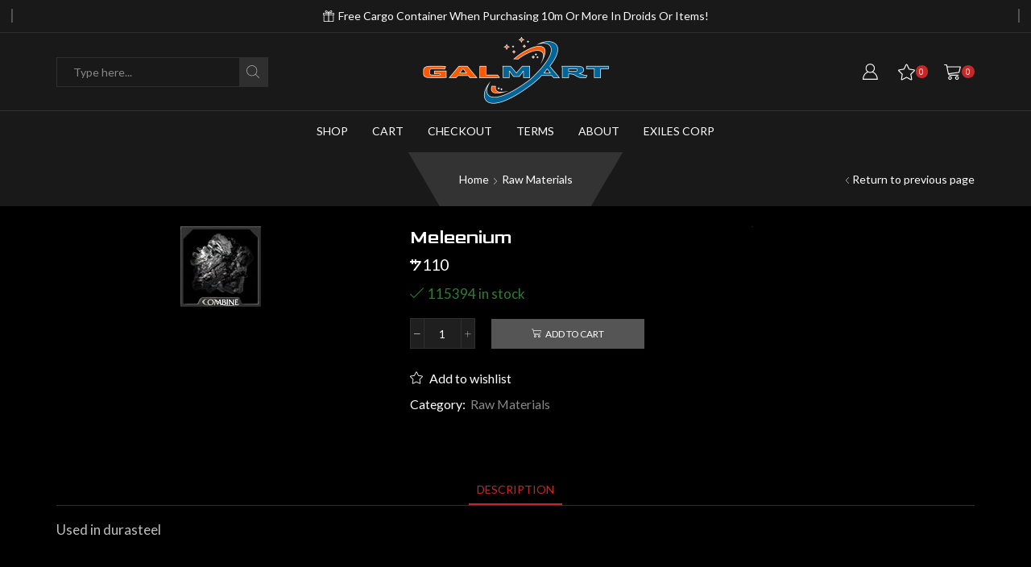

--- FILE ---
content_type: text/html; charset=UTF-8
request_url: https://galmart.swc-exiles.com/product/meleenium/
body_size: 27777
content:

<!DOCTYPE html>
<html lang="en-US" >
<head>
	<meta charset="UTF-8" />
	<meta name="viewport" content="width=device-width, initial-scale=1.0, maximum-scale=1.0, user-scalable=0"/>
	<title>Meleenium &#8211; Galmart. Always Low Prices.</title>
<meta name='robots' content='max-image-preview:large' />
<link rel="alternate" type="application/rss+xml" title="Galmart. Always Low Prices. &raquo; Feed" href="https://galmart.swc-exiles.com/feed/" />
<link rel="alternate" type="application/rss+xml" title="Galmart. Always Low Prices. &raquo; Comments Feed" href="https://galmart.swc-exiles.com/comments/feed/" />
<style id='wp-img-auto-sizes-contain-inline-css' type='text/css'>
img:is([sizes=auto i],[sizes^="auto," i]){contain-intrinsic-size:3000px 1500px}
/*# sourceURL=wp-img-auto-sizes-contain-inline-css */
</style>
<link rel='stylesheet' id='wdp_cart-summary-css' href='https://galmart.swc-exiles.com/wp-content/plugins/advanced-dynamic-pricing-for-woocommerce/BaseVersion/assets/css/cart-summary.css?ver=4.10.5' type='text/css' media='all' />
<style id='wp-emoji-styles-inline-css' type='text/css'>

	img.wp-smiley, img.emoji {
		display: inline !important;
		border: none !important;
		box-shadow: none !important;
		height: 1em !important;
		width: 1em !important;
		margin: 0 0.07em !important;
		vertical-align: -0.1em !important;
		background: none !important;
		padding: 0 !important;
	}
/*# sourceURL=wp-emoji-styles-inline-css */
</style>
<style id='wp-block-library-inline-css' type='text/css'>
:root{--wp-block-synced-color:#7a00df;--wp-block-synced-color--rgb:122,0,223;--wp-bound-block-color:var(--wp-block-synced-color);--wp-editor-canvas-background:#ddd;--wp-admin-theme-color:#007cba;--wp-admin-theme-color--rgb:0,124,186;--wp-admin-theme-color-darker-10:#006ba1;--wp-admin-theme-color-darker-10--rgb:0,107,160.5;--wp-admin-theme-color-darker-20:#005a87;--wp-admin-theme-color-darker-20--rgb:0,90,135;--wp-admin-border-width-focus:2px}@media (min-resolution:192dpi){:root{--wp-admin-border-width-focus:1.5px}}.wp-element-button{cursor:pointer}:root .has-very-light-gray-background-color{background-color:#eee}:root .has-very-dark-gray-background-color{background-color:#313131}:root .has-very-light-gray-color{color:#eee}:root .has-very-dark-gray-color{color:#313131}:root .has-vivid-green-cyan-to-vivid-cyan-blue-gradient-background{background:linear-gradient(135deg,#00d084,#0693e3)}:root .has-purple-crush-gradient-background{background:linear-gradient(135deg,#34e2e4,#4721fb 50%,#ab1dfe)}:root .has-hazy-dawn-gradient-background{background:linear-gradient(135deg,#faaca8,#dad0ec)}:root .has-subdued-olive-gradient-background{background:linear-gradient(135deg,#fafae1,#67a671)}:root .has-atomic-cream-gradient-background{background:linear-gradient(135deg,#fdd79a,#004a59)}:root .has-nightshade-gradient-background{background:linear-gradient(135deg,#330968,#31cdcf)}:root .has-midnight-gradient-background{background:linear-gradient(135deg,#020381,#2874fc)}:root{--wp--preset--font-size--normal:16px;--wp--preset--font-size--huge:42px}.has-regular-font-size{font-size:1em}.has-larger-font-size{font-size:2.625em}.has-normal-font-size{font-size:var(--wp--preset--font-size--normal)}.has-huge-font-size{font-size:var(--wp--preset--font-size--huge)}.has-text-align-center{text-align:center}.has-text-align-left{text-align:left}.has-text-align-right{text-align:right}.has-fit-text{white-space:nowrap!important}#end-resizable-editor-section{display:none}.aligncenter{clear:both}.items-justified-left{justify-content:flex-start}.items-justified-center{justify-content:center}.items-justified-right{justify-content:flex-end}.items-justified-space-between{justify-content:space-between}.screen-reader-text{border:0;clip-path:inset(50%);height:1px;margin:-1px;overflow:hidden;padding:0;position:absolute;width:1px;word-wrap:normal!important}.screen-reader-text:focus{background-color:#ddd;clip-path:none;color:#444;display:block;font-size:1em;height:auto;left:5px;line-height:normal;padding:15px 23px 14px;text-decoration:none;top:5px;width:auto;z-index:100000}html :where(.has-border-color){border-style:solid}html :where([style*=border-top-color]){border-top-style:solid}html :where([style*=border-right-color]){border-right-style:solid}html :where([style*=border-bottom-color]){border-bottom-style:solid}html :where([style*=border-left-color]){border-left-style:solid}html :where([style*=border-width]){border-style:solid}html :where([style*=border-top-width]){border-top-style:solid}html :where([style*=border-right-width]){border-right-style:solid}html :where([style*=border-bottom-width]){border-bottom-style:solid}html :where([style*=border-left-width]){border-left-style:solid}html :where(img[class*=wp-image-]){height:auto;max-width:100%}:where(figure){margin:0 0 1em}html :where(.is-position-sticky){--wp-admin--admin-bar--position-offset:var(--wp-admin--admin-bar--height,0px)}@media screen and (max-width:600px){html :where(.is-position-sticky){--wp-admin--admin-bar--position-offset:0px}}

/*# sourceURL=wp-block-library-inline-css */
</style><link rel='stylesheet' id='wc-blocks-style-css' href='https://galmart.swc-exiles.com/wp-content/plugins/woocommerce/assets/client/blocks/wc-blocks.css?ver=wc-10.4.3' type='text/css' media='all' />
<style id='global-styles-inline-css' type='text/css'>
:root{--wp--preset--aspect-ratio--square: 1;--wp--preset--aspect-ratio--4-3: 4/3;--wp--preset--aspect-ratio--3-4: 3/4;--wp--preset--aspect-ratio--3-2: 3/2;--wp--preset--aspect-ratio--2-3: 2/3;--wp--preset--aspect-ratio--16-9: 16/9;--wp--preset--aspect-ratio--9-16: 9/16;--wp--preset--color--black: #000000;--wp--preset--color--cyan-bluish-gray: #abb8c3;--wp--preset--color--white: #ffffff;--wp--preset--color--pale-pink: #f78da7;--wp--preset--color--vivid-red: #cf2e2e;--wp--preset--color--luminous-vivid-orange: #ff6900;--wp--preset--color--luminous-vivid-amber: #fcb900;--wp--preset--color--light-green-cyan: #7bdcb5;--wp--preset--color--vivid-green-cyan: #00d084;--wp--preset--color--pale-cyan-blue: #8ed1fc;--wp--preset--color--vivid-cyan-blue: #0693e3;--wp--preset--color--vivid-purple: #9b51e0;--wp--preset--gradient--vivid-cyan-blue-to-vivid-purple: linear-gradient(135deg,rgb(6,147,227) 0%,rgb(155,81,224) 100%);--wp--preset--gradient--light-green-cyan-to-vivid-green-cyan: linear-gradient(135deg,rgb(122,220,180) 0%,rgb(0,208,130) 100%);--wp--preset--gradient--luminous-vivid-amber-to-luminous-vivid-orange: linear-gradient(135deg,rgb(252,185,0) 0%,rgb(255,105,0) 100%);--wp--preset--gradient--luminous-vivid-orange-to-vivid-red: linear-gradient(135deg,rgb(255,105,0) 0%,rgb(207,46,46) 100%);--wp--preset--gradient--very-light-gray-to-cyan-bluish-gray: linear-gradient(135deg,rgb(238,238,238) 0%,rgb(169,184,195) 100%);--wp--preset--gradient--cool-to-warm-spectrum: linear-gradient(135deg,rgb(74,234,220) 0%,rgb(151,120,209) 20%,rgb(207,42,186) 40%,rgb(238,44,130) 60%,rgb(251,105,98) 80%,rgb(254,248,76) 100%);--wp--preset--gradient--blush-light-purple: linear-gradient(135deg,rgb(255,206,236) 0%,rgb(152,150,240) 100%);--wp--preset--gradient--blush-bordeaux: linear-gradient(135deg,rgb(254,205,165) 0%,rgb(254,45,45) 50%,rgb(107,0,62) 100%);--wp--preset--gradient--luminous-dusk: linear-gradient(135deg,rgb(255,203,112) 0%,rgb(199,81,192) 50%,rgb(65,88,208) 100%);--wp--preset--gradient--pale-ocean: linear-gradient(135deg,rgb(255,245,203) 0%,rgb(182,227,212) 50%,rgb(51,167,181) 100%);--wp--preset--gradient--electric-grass: linear-gradient(135deg,rgb(202,248,128) 0%,rgb(113,206,126) 100%);--wp--preset--gradient--midnight: linear-gradient(135deg,rgb(2,3,129) 0%,rgb(40,116,252) 100%);--wp--preset--font-size--small: 13px;--wp--preset--font-size--medium: 20px;--wp--preset--font-size--large: 36px;--wp--preset--font-size--x-large: 42px;--wp--preset--spacing--20: 0.44rem;--wp--preset--spacing--30: 0.67rem;--wp--preset--spacing--40: 1rem;--wp--preset--spacing--50: 1.5rem;--wp--preset--spacing--60: 2.25rem;--wp--preset--spacing--70: 3.38rem;--wp--preset--spacing--80: 5.06rem;--wp--preset--shadow--natural: 6px 6px 9px rgba(0, 0, 0, 0.2);--wp--preset--shadow--deep: 12px 12px 50px rgba(0, 0, 0, 0.4);--wp--preset--shadow--sharp: 6px 6px 0px rgba(0, 0, 0, 0.2);--wp--preset--shadow--outlined: 6px 6px 0px -3px rgb(255, 255, 255), 6px 6px rgb(0, 0, 0);--wp--preset--shadow--crisp: 6px 6px 0px rgb(0, 0, 0);}:where(.is-layout-flex){gap: 0.5em;}:where(.is-layout-grid){gap: 0.5em;}body .is-layout-flex{display: flex;}.is-layout-flex{flex-wrap: wrap;align-items: center;}.is-layout-flex > :is(*, div){margin: 0;}body .is-layout-grid{display: grid;}.is-layout-grid > :is(*, div){margin: 0;}:where(.wp-block-columns.is-layout-flex){gap: 2em;}:where(.wp-block-columns.is-layout-grid){gap: 2em;}:where(.wp-block-post-template.is-layout-flex){gap: 1.25em;}:where(.wp-block-post-template.is-layout-grid){gap: 1.25em;}.has-black-color{color: var(--wp--preset--color--black) !important;}.has-cyan-bluish-gray-color{color: var(--wp--preset--color--cyan-bluish-gray) !important;}.has-white-color{color: var(--wp--preset--color--white) !important;}.has-pale-pink-color{color: var(--wp--preset--color--pale-pink) !important;}.has-vivid-red-color{color: var(--wp--preset--color--vivid-red) !important;}.has-luminous-vivid-orange-color{color: var(--wp--preset--color--luminous-vivid-orange) !important;}.has-luminous-vivid-amber-color{color: var(--wp--preset--color--luminous-vivid-amber) !important;}.has-light-green-cyan-color{color: var(--wp--preset--color--light-green-cyan) !important;}.has-vivid-green-cyan-color{color: var(--wp--preset--color--vivid-green-cyan) !important;}.has-pale-cyan-blue-color{color: var(--wp--preset--color--pale-cyan-blue) !important;}.has-vivid-cyan-blue-color{color: var(--wp--preset--color--vivid-cyan-blue) !important;}.has-vivid-purple-color{color: var(--wp--preset--color--vivid-purple) !important;}.has-black-background-color{background-color: var(--wp--preset--color--black) !important;}.has-cyan-bluish-gray-background-color{background-color: var(--wp--preset--color--cyan-bluish-gray) !important;}.has-white-background-color{background-color: var(--wp--preset--color--white) !important;}.has-pale-pink-background-color{background-color: var(--wp--preset--color--pale-pink) !important;}.has-vivid-red-background-color{background-color: var(--wp--preset--color--vivid-red) !important;}.has-luminous-vivid-orange-background-color{background-color: var(--wp--preset--color--luminous-vivid-orange) !important;}.has-luminous-vivid-amber-background-color{background-color: var(--wp--preset--color--luminous-vivid-amber) !important;}.has-light-green-cyan-background-color{background-color: var(--wp--preset--color--light-green-cyan) !important;}.has-vivid-green-cyan-background-color{background-color: var(--wp--preset--color--vivid-green-cyan) !important;}.has-pale-cyan-blue-background-color{background-color: var(--wp--preset--color--pale-cyan-blue) !important;}.has-vivid-cyan-blue-background-color{background-color: var(--wp--preset--color--vivid-cyan-blue) !important;}.has-vivid-purple-background-color{background-color: var(--wp--preset--color--vivid-purple) !important;}.has-black-border-color{border-color: var(--wp--preset--color--black) !important;}.has-cyan-bluish-gray-border-color{border-color: var(--wp--preset--color--cyan-bluish-gray) !important;}.has-white-border-color{border-color: var(--wp--preset--color--white) !important;}.has-pale-pink-border-color{border-color: var(--wp--preset--color--pale-pink) !important;}.has-vivid-red-border-color{border-color: var(--wp--preset--color--vivid-red) !important;}.has-luminous-vivid-orange-border-color{border-color: var(--wp--preset--color--luminous-vivid-orange) !important;}.has-luminous-vivid-amber-border-color{border-color: var(--wp--preset--color--luminous-vivid-amber) !important;}.has-light-green-cyan-border-color{border-color: var(--wp--preset--color--light-green-cyan) !important;}.has-vivid-green-cyan-border-color{border-color: var(--wp--preset--color--vivid-green-cyan) !important;}.has-pale-cyan-blue-border-color{border-color: var(--wp--preset--color--pale-cyan-blue) !important;}.has-vivid-cyan-blue-border-color{border-color: var(--wp--preset--color--vivid-cyan-blue) !important;}.has-vivid-purple-border-color{border-color: var(--wp--preset--color--vivid-purple) !important;}.has-vivid-cyan-blue-to-vivid-purple-gradient-background{background: var(--wp--preset--gradient--vivid-cyan-blue-to-vivid-purple) !important;}.has-light-green-cyan-to-vivid-green-cyan-gradient-background{background: var(--wp--preset--gradient--light-green-cyan-to-vivid-green-cyan) !important;}.has-luminous-vivid-amber-to-luminous-vivid-orange-gradient-background{background: var(--wp--preset--gradient--luminous-vivid-amber-to-luminous-vivid-orange) !important;}.has-luminous-vivid-orange-to-vivid-red-gradient-background{background: var(--wp--preset--gradient--luminous-vivid-orange-to-vivid-red) !important;}.has-very-light-gray-to-cyan-bluish-gray-gradient-background{background: var(--wp--preset--gradient--very-light-gray-to-cyan-bluish-gray) !important;}.has-cool-to-warm-spectrum-gradient-background{background: var(--wp--preset--gradient--cool-to-warm-spectrum) !important;}.has-blush-light-purple-gradient-background{background: var(--wp--preset--gradient--blush-light-purple) !important;}.has-blush-bordeaux-gradient-background{background: var(--wp--preset--gradient--blush-bordeaux) !important;}.has-luminous-dusk-gradient-background{background: var(--wp--preset--gradient--luminous-dusk) !important;}.has-pale-ocean-gradient-background{background: var(--wp--preset--gradient--pale-ocean) !important;}.has-electric-grass-gradient-background{background: var(--wp--preset--gradient--electric-grass) !important;}.has-midnight-gradient-background{background: var(--wp--preset--gradient--midnight) !important;}.has-small-font-size{font-size: var(--wp--preset--font-size--small) !important;}.has-medium-font-size{font-size: var(--wp--preset--font-size--medium) !important;}.has-large-font-size{font-size: var(--wp--preset--font-size--large) !important;}.has-x-large-font-size{font-size: var(--wp--preset--font-size--x-large) !important;}
/*# sourceURL=global-styles-inline-css */
</style>

<style id='classic-theme-styles-inline-css' type='text/css'>
/*! This file is auto-generated */
.wp-block-button__link{color:#fff;background-color:#32373c;border-radius:9999px;box-shadow:none;text-decoration:none;padding:calc(.667em + 2px) calc(1.333em + 2px);font-size:1.125em}.wp-block-file__button{background:#32373c;color:#fff;text-decoration:none}
/*# sourceURL=/wp-includes/css/classic-themes.min.css */
</style>
<style id='woocommerce-inline-inline-css' type='text/css'>
.woocommerce form .form-row .required { visibility: visible; }
/*# sourceURL=woocommerce-inline-inline-css */
</style>
<link rel='stylesheet' id='wt-smart-coupon-for-woo-css' href='https://galmart.swc-exiles.com/wp-content/plugins/wt-smart-coupons-for-woocommerce/public/css/wt-smart-coupon-public.css?ver=2.2.7' type='text/css' media='all' />
<link rel='stylesheet' id='etheme-parent-style-css' href='https://galmart.swc-exiles.com/wp-content/themes/xstore/xstore.min.css?ver=0.0.1' type='text/css' media='all' />
<link rel='stylesheet' id='etheme-swatches-style-css' href='https://galmart.swc-exiles.com/wp-content/themes/xstore/css/swatches.min.css?ver=0.0.1' type='text/css' media='all' />
<link rel='stylesheet' id='etheme-sidebar-css' href='https://galmart.swc-exiles.com/wp-content/themes/xstore/css/modules/layout/sidebar.min.css?ver=0.0.1' type='text/css' media='all' />
<link rel='stylesheet' id='etheme-breadcrumbs-css' href='https://galmart.swc-exiles.com/wp-content/themes/xstore/css/modules/breadcrumbs.min.css?ver=0.0.1' type='text/css' media='all' />
<link rel='stylesheet' id='etheme-back-top-css' href='https://galmart.swc-exiles.com/wp-content/themes/xstore/css/modules/back-top.min.css?ver=0.0.1' type='text/css' media='all' />
<link rel='stylesheet' id='etheme-mobile-panel-css' href='https://galmart.swc-exiles.com/wp-content/themes/xstore/css/modules/layout/mobile-panel.min.css?ver=0.0.1' type='text/css' media='all' />
<link rel='stylesheet' id='etheme-woocommerce-css' href='https://galmart.swc-exiles.com/wp-content/themes/xstore/css/modules/woocommerce/global.min.css?ver=0.0.1' type='text/css' media='all' />
<link rel='stylesheet' id='etheme-woocommerce-archive-css' href='https://galmart.swc-exiles.com/wp-content/themes/xstore/css/modules/woocommerce/archive.min.css?ver=0.0.1' type='text/css' media='all' />
<link rel='stylesheet' id='etheme-single-product-css' href='https://galmart.swc-exiles.com/wp-content/themes/xstore/css/modules/woocommerce/single-product/single-product.min.css?ver=0.0.1' type='text/css' media='all' />
<link rel='stylesheet' id='etheme-single-product-elements-css' href='https://galmart.swc-exiles.com/wp-content/themes/xstore/css/modules/woocommerce/single-product/single-product-elements.min.css?ver=0.0.1' type='text/css' media='all' />
<link rel='stylesheet' id='etheme-star-rating-css' href='https://galmart.swc-exiles.com/wp-content/themes/xstore/css/modules/star-rating.min.css?ver=0.0.1' type='text/css' media='all' />
<link rel='stylesheet' id='etheme-comments-css' href='https://galmart.swc-exiles.com/wp-content/themes/xstore/css/modules/comments.min.css?ver=0.0.1' type='text/css' media='all' />
<link rel='stylesheet' id='etheme-single-post-meta-css' href='https://galmart.swc-exiles.com/wp-content/themes/xstore/css/modules/blog/single-post/meta.min.css?ver=0.0.1' type='text/css' media='all' />
<style id='xstore-icons-font-inline-css' type='text/css'>
@font-face {
				  font-family: 'xstore-icons';
				  src:
				    url('https://galmart.swc-exiles.com/wp-content/themes/xstore/fonts/xstore-icons-light.ttf') format('truetype'),
				    url('https://galmart.swc-exiles.com/wp-content/themes/xstore/fonts/xstore-icons-light.woff2') format('woff2'),
				    url('https://galmart.swc-exiles.com/wp-content/themes/xstore/fonts/xstore-icons-light.woff') format('woff'),
				    url('https://galmart.swc-exiles.com/wp-content/themes/xstore/fonts/xstore-icons-light.svg#xstore-icons') format('svg');
				  font-weight: normal;
				  font-style: normal;
				  font-display: swap;
				}
/*# sourceURL=xstore-icons-font-inline-css */
</style>
<link rel='stylesheet' id='etheme-dark-css' href='https://galmart.swc-exiles.com/wp-content/themes/xstore/css/dark.min.css?ver=0.0.1' type='text/css' media='all' />
<link rel='stylesheet' id='etheme-header-search-css' href='https://galmart.swc-exiles.com/wp-content/themes/xstore/css/modules/layout/header/parts/search.min.css?ver=0.0.1' type='text/css' media='all' />
<link rel='stylesheet' id='etheme-header-menu-css' href='https://galmart.swc-exiles.com/wp-content/themes/xstore/css/modules/layout/header/parts/menu.min.css?ver=0.0.1' type='text/css' media='all' />
<link rel='stylesheet' id='xstore-kirki-styles-css' href='https://galmart.swc-exiles.com/wp-content/uploads/xstore/kirki-styles.css?ver=1697231483672' type='text/css' media='all' />
<link rel='stylesheet' id='child-style-css' href='https://galmart.swc-exiles.com/wp-content/themes/xstore-child/style.css?ver=0.0.1' type='text/css' media='all' />
<link rel='stylesheet' id='wdp_pricing-table-css' href='https://galmart.swc-exiles.com/wp-content/plugins/advanced-dynamic-pricing-for-woocommerce/BaseVersion/assets/css/pricing-table.css?ver=4.10.5' type='text/css' media='all' />
<link rel='stylesheet' id='wdp_deals-table-css' href='https://galmart.swc-exiles.com/wp-content/plugins/advanced-dynamic-pricing-for-woocommerce/BaseVersion/assets/css/deals-table.css?ver=4.10.5' type='text/css' media='all' />
<script type="text/template" id="tmpl-variation-template">
	<div class="woocommerce-variation-description">{{{ data.variation.variation_description }}}</div>
	<div class="woocommerce-variation-price">{{{ data.variation.price_html }}}</div>
	<div class="woocommerce-variation-availability">{{{ data.variation.availability_html }}}</div>
</script>
<script type="text/template" id="tmpl-unavailable-variation-template">
	<p role="alert">Sorry, this product is unavailable. Please choose a different combination.</p>
</script>
<script type="text/javascript" src="https://galmart.swc-exiles.com/wp-includes/js/jquery/jquery.min.js?ver=3.7.1" id="jquery-core-js"></script>
<script type="text/javascript" src="https://galmart.swc-exiles.com/wp-includes/js/jquery/jquery-migrate.min.js?ver=3.4.1" id="jquery-migrate-js"></script>
<script type="text/javascript" src="https://galmart.swc-exiles.com/wp-content/plugins/woocommerce/assets/js/jquery-blockui/jquery.blockUI.min.js?ver=2.7.0-wc.10.4.3" id="wc-jquery-blockui-js" defer="defer" data-wp-strategy="defer"></script>
<script type="text/javascript" id="wc-add-to-cart-js-extra">
/* <![CDATA[ */
var wc_add_to_cart_params = {"ajax_url":"/wp-admin/admin-ajax.php","wc_ajax_url":"/?wc-ajax=%%endpoint%%","i18n_view_cart":"View cart","cart_url":"https://galmart.swc-exiles.com/cart/","is_cart":"","cart_redirect_after_add":"no"};
//# sourceURL=wc-add-to-cart-js-extra
/* ]]> */
</script>
<script type="text/javascript" src="https://galmart.swc-exiles.com/wp-content/plugins/woocommerce/assets/js/frontend/add-to-cart.min.js?ver=10.4.3" id="wc-add-to-cart-js" defer="defer" data-wp-strategy="defer"></script>
<script type="text/javascript" src="https://galmart.swc-exiles.com/wp-content/plugins/woocommerce/assets/js/zoom/jquery.zoom.min.js?ver=1.7.21-wc.10.4.3" id="wc-zoom-js" defer="defer" data-wp-strategy="defer"></script>
<script type="text/javascript" id="wc-single-product-js-extra">
/* <![CDATA[ */
var wc_single_product_params = {"i18n_required_rating_text":"Please select a rating","i18n_rating_options":["1 of 5 stars","2 of 5 stars","3 of 5 stars","4 of 5 stars","5 of 5 stars"],"i18n_product_gallery_trigger_text":"View full-screen image gallery","review_rating_required":"yes","flexslider":{"rtl":false,"animation":"slide","smoothHeight":true,"directionNav":false,"controlNav":"thumbnails","slideshow":false,"animationSpeed":500,"animationLoop":false,"allowOneSlide":false},"zoom_enabled":"1","zoom_options":[],"photoswipe_enabled":"","photoswipe_options":{"shareEl":false,"closeOnScroll":false,"history":false,"hideAnimationDuration":0,"showAnimationDuration":0},"flexslider_enabled":""};
//# sourceURL=wc-single-product-js-extra
/* ]]> */
</script>
<script type="text/javascript" src="https://galmart.swc-exiles.com/wp-content/plugins/woocommerce/assets/js/frontend/single-product.min.js?ver=10.4.3" id="wc-single-product-js" defer="defer" data-wp-strategy="defer"></script>
<script type="text/javascript" src="https://galmart.swc-exiles.com/wp-content/plugins/woocommerce/assets/js/js-cookie/js.cookie.min.js?ver=2.1.4-wc.10.4.3" id="wc-js-cookie-js" data-wp-strategy="defer"></script>
<script type="text/javascript" id="woocommerce-js-extra">
/* <![CDATA[ */
var woocommerce_params = {"ajax_url":"/wp-admin/admin-ajax.php","wc_ajax_url":"/?wc-ajax=%%endpoint%%","i18n_password_show":"Show password","i18n_password_hide":"Hide password"};
//# sourceURL=woocommerce-js-extra
/* ]]> */
</script>
<script type="text/javascript" src="https://galmart.swc-exiles.com/wp-content/plugins/woocommerce/assets/js/frontend/woocommerce.min.js?ver=10.4.3" id="woocommerce-js" defer="defer" data-wp-strategy="defer"></script>
<script type="text/javascript" id="wt-smart-coupon-for-woo-js-extra">
/* <![CDATA[ */
var WTSmartCouponOBJ = {"ajaxurl":"https://galmart.swc-exiles.com/wp-admin/admin-ajax.php","wc_ajax_url":"https://galmart.swc-exiles.com/?wc-ajax=","nonces":{"public":"42221f2513","apply_coupon":"9c64bdd42e"},"labels":{"please_wait":"Please wait...","choose_variation":"Please choose a variation","error":"Error !!!"},"shipping_method":[],"payment_method":"","is_cart":""};
//# sourceURL=wt-smart-coupon-for-woo-js-extra
/* ]]> */
</script>
<script type="text/javascript" src="https://galmart.swc-exiles.com/wp-content/plugins/wt-smart-coupons-for-woocommerce/public/js/wt-smart-coupon-public.js?ver=2.2.7" id="wt-smart-coupon-for-woo-js"></script>
<script type="text/javascript" src="https://galmart.swc-exiles.com/wp-includes/js/underscore.min.js?ver=1.13.7" id="underscore-js"></script>
<script type="text/javascript" id="wp-util-js-extra">
/* <![CDATA[ */
var _wpUtilSettings = {"ajax":{"url":"/wp-admin/admin-ajax.php"}};
//# sourceURL=wp-util-js-extra
/* ]]> */
</script>
<script type="text/javascript" src="https://galmart.swc-exiles.com/wp-includes/js/wp-util.min.js?ver=97fab14779baaf0d63c092b085b504a3" id="wp-util-js"></script>
<script type="text/javascript" id="wc-add-to-cart-variation-js-extra">
/* <![CDATA[ */
var wc_add_to_cart_variation_params = {"wc_ajax_url":"/?wc-ajax=%%endpoint%%","i18n_no_matching_variations_text":"Sorry, no products matched your selection. Please choose a different combination.","i18n_make_a_selection_text":"Please select some product options before adding this product to your cart.","i18n_unavailable_text":"Sorry, this product is unavailable. Please choose a different combination.","i18n_reset_alert_text":"Your selection has been reset. Please select some product options before adding this product to your cart."};
//# sourceURL=wc-add-to-cart-variation-js-extra
/* ]]> */
</script>
<script type="text/javascript" src="https://galmart.swc-exiles.com/wp-content/plugins/woocommerce/assets/js/frontend/add-to-cart-variation.min.js?ver=10.4.3" id="wc-add-to-cart-variation-js" defer="defer" data-wp-strategy="defer"></script>
<link rel="https://api.w.org/" href="https://galmart.swc-exiles.com/wp-json/" /><link rel="alternate" title="JSON" type="application/json" href="https://galmart.swc-exiles.com/wp-json/wp/v2/product/378" /><link rel="EditURI" type="application/rsd+xml" title="RSD" href="https://galmart.swc-exiles.com/xmlrpc.php?rsd" />
<link rel="canonical" href="https://galmart.swc-exiles.com/product/meleenium/" />
			<link rel="prefetch" as="font" href="https://galmart.swc-exiles.com/wp-content/themes/xstore/fonts/xstore-icons-light.woff?v=9.6.5" type="font/woff">
					<link rel="prefetch" as="font" href="https://galmart.swc-exiles.com/wp-content/themes/xstore/fonts/xstore-icons-light.woff2?v=9.6.5" type="font/woff2">
			<noscript><style>.woocommerce-product-gallery{ opacity: 1 !important; }</style></noscript>
	        <style type="text/css">
            .wdp_bulk_table_content .wdp_pricing_table_caption { color: #afafaf ! important} .wdp_bulk_table_content table thead td { text-align: center ! important} .wdp_bulk_table_content table thead td { color: #232323 ! important} .wdp_bulk_table_content table thead td { background-color: #efefef ! important} .wdp_bulk_table_content table thead td { higlight_background_color-color: #efefef ! important} .wdp_bulk_table_content table thead td { higlight_text_color: #6d6d6d ! important} .wdp_bulk_table_content table tbody td { text-align: center ! important} .wdp_bulk_table_content table tbody td { color: #2b2b2b ! important} .wdp_bulk_table_content table tbody td { background-color: #ffffff ! important} .wdp_bulk_table_content .wdp_pricing_table_footer { color: #6d6d6d ! important}        </style>
        <link rel="icon" href="https://galmart.swc-exiles.com/wp-content/uploads/2021/05/galmart-icon.png" sizes="32x32" />
<link rel="icon" href="https://galmart.swc-exiles.com/wp-content/uploads/2021/05/galmart-icon.png" sizes="192x192" />
<link rel="apple-touch-icon" href="https://galmart.swc-exiles.com/wp-content/uploads/2021/05/galmart-icon.png" />
<meta name="msapplication-TileImage" content="https://galmart.swc-exiles.com/wp-content/uploads/2021/05/galmart-icon.png" />
<style id="kirki-inline-styles"></style><style type="text/css" class="et_custom-css">.onsale{width:3.75em;height:3.75em;line-height:1.2}@media (min-width:768px){.quick-view-popup.et-quick-view-wrapper{height:450px}.quick-view-popup .product-content{max-height:450px}.quick-view-layout-default img,.quick-view-layout-default iframe{max-height:450px;margin:0 auto !important}}.page-heading{margin-bottom:25px}@font-face{font-family:'aurebeshregular';src:url('https://galmart.swc-exiles.com/wp-content/themes/xstore-child/fonts/aurebesh-webfont.woff2') format('woff2'),url('https://galmart.swc-exiles.com/wp-content/themes/xstore-child/fonts/aurebesh-webfont.woff') format('woff');font-weight:normal;font-style:normal}.woocommerce-Price-currencySymbol{font-family:"aurebeshregular",Arial,sans-serif}.page-heading,.breadcrumb-trail{background-image:var(--page-heading-bg,url(https://xstore.8theme.com/demos/dark/wp-content/uploads/sites/5/2016/06/breadcrumb-1-2.png));margin-bottom:var(--page-heading-margin-bottom,25px)}.breadcrumb-trail .page-heading{background-color:transparent}@media only screen and (max-width:1230px){.swiper-custom-left,.middle-inside .swiper-entry .swiper-button-prev,.middle-inside.swiper-entry .swiper-button-prev{left:-15px}.swiper-custom-right,.middle-inside .swiper-entry .swiper-button-next,.middle-inside.swiper-entry .swiper-button-next{right:-15px}.middle-inbox .swiper-entry .swiper-button-prev,.middle-inbox.swiper-entry .swiper-button-prev{left:8px}.middle-inbox .swiper-entry .swiper-button-next,.middle-inbox.swiper-entry .swiper-button-next{right:8px}.swiper-entry:hover .swiper-custom-left,.middle-inside .swiper-entry:hover .swiper-button-prev,.middle-inside.swiper-entry:hover .swiper-button-prev{left:-5px}.swiper-entry:hover .swiper-custom-right,.middle-inside .swiper-entry:hover .swiper-button-next,.middle-inside.swiper-entry:hover .swiper-button-next{right:-5px}.middle-inbox .swiper-entry:hover .swiper-button-prev,.middle-inbox.swiper-entry:hover .swiper-button-prev{left:5px}.middle-inbox .swiper-entry:hover .swiper-button-next,.middle-inbox.swiper-entry:hover .swiper-button-next{right:5px}}@media only screen and (max-width:992px){.header-wrapper,.site-header-vertical{display:none}}@media only screen and (min-width:993px){.mobile-header-wrapper{display:none}}.swiper-container{width:auto}.content-product .product-content-image img,.category-grid img,.categoriesCarousel .category-grid img{width:100%}.etheme-elementor-slider:not(.swiper-container-initialized,.swiper-initialized) .swiper-slide{max-width:calc(100% / var(--slides-per-view,4))}.etheme-elementor-slider[data-animation]:not(.swiper-container-initialized,.swiper-initialized,[data-animation=slide],[data-animation=coverflow]) .swiper-slide{max-width:100%}body:not([data-elementor-device-mode]) .etheme-elementor-off-canvas__container{transition:none;opacity:0;visibility:hidden;position:fixed}</style><link rel='stylesheet' id='fifu-woo-css' href='https://galmart.swc-exiles.com/wp-content/plugins/featured-image-from-url/includes/html/css/woo.css?ver=5.3.2' type='text/css' media='all' />
<style id='fifu-woo-inline-css' type='text/css'>
img.zoomImg {display:inline !important}
/*# sourceURL=fifu-woo-inline-css */
</style>
<link rel='stylesheet' id='etheme-ajax-search-css' href='https://galmart.swc-exiles.com/wp-content/themes/xstore/css/modules/layout/header/parts/ajax-search.min.css?ver=0.0.1' type='text/css' media='all' />
<link rel='stylesheet' id='etheme-off-canvas-css' href='https://galmart.swc-exiles.com/wp-content/themes/xstore/css/modules/layout/off-canvas.min.css?ver=0.0.1' type='text/css' media='all' />
<link rel='stylesheet' id='etheme-header-account-css' href='https://galmart.swc-exiles.com/wp-content/themes/xstore/css/modules/layout/header/parts/account.min.css?ver=0.0.1' type='text/css' media='all' />
<link rel='stylesheet' id='etheme-cart-widget-css' href='https://galmart.swc-exiles.com/wp-content/themes/xstore/css/modules/woocommerce/cart-widget.min.css?ver=0.0.1' type='text/css' media='all' />
<link rel='stylesheet' id='etheme-header-mobile-menu-css' href='https://galmart.swc-exiles.com/wp-content/themes/xstore/css/modules/layout/header/parts/mobile-menu.min.css?ver=0.0.1' type='text/css' media='all' />
<link rel='stylesheet' id='etheme-toggles-by-arrow-css' href='https://galmart.swc-exiles.com/wp-content/themes/xstore/css/modules/layout/toggles-by-arrow.min.css?ver=0.0.1' type='text/css' media='all' />
<link rel='stylesheet' id='etheme-tabs-css' href='https://galmart.swc-exiles.com/wp-content/themes/xstore/css/modules/tabs.min.css?ver=0.0.1' type='text/css' media='all' />
<link rel='stylesheet' id='etheme-navigation-css' href='https://galmart.swc-exiles.com/wp-content/themes/xstore/css/modules/navigation.min.css?ver=0.0.1' type='text/css' media='all' />
<link rel='stylesheet' id='etheme-product-view-light-css' href='https://galmart.swc-exiles.com/wp-content/themes/xstore/css/modules/woocommerce/product-hovers/product-view-light.min.css?ver=0.0.1' type='text/css' media='all' />
<link rel='stylesheet' id='etheme-photoswipe-css' href='https://galmart.swc-exiles.com/wp-content/themes/xstore/css/modules/photoswipe.min.css?ver=0.0.1' type='text/css' media='all' />
</head>
<body data-rsssl=1 class="wp-singular product-template-default single single-product postid-378 wp-theme-xstore wp-child-theme-xstore-child theme-xstore woocommerce woocommerce-page woocommerce-no-js et_cart-type-2 et_b_dt_header-not-overlap et_b_mob_header-not-overlap breadcrumbs-type-default wide et-preloader-off et-catalog-off  sticky-message-on global-product-name-on et-enable-swatch" data-mode="dark">



<div class="template-container">

		<div class="template-content">
		<div class="page-wrapper">
			<header id="header" class="site-header sticky"  data-type="smart"><div class="header-wrapper">
<div class="header-top-wrapper ">
	<div class="header-top" data-title="Header top">
		<div class="et-row-container">
			<div class="et-wrap-columns flex align-items-center">		
				
		
        <div class="et_column et_col-xs-3 et_col-xs-offset-0 pos-static">
			

<style>                .connect-block-element-pnfaF {
                    --connect-block-space: 10px;
                    margin: 0 -10px;
                }
                .et_element.connect-block-element-pnfaF > div,
                .et_element.connect-block-element-pnfaF > form.cart,
                .et_element.connect-block-element-pnfaF > .price {
                    margin: 0 10px;
                }
                                    .et_element.connect-block-element-pnfaF > .et_b_header-widget > div, 
                    .et_element.connect-block-element-pnfaF > .et_b_header-widget > ul {
                        margin-left: 10px;
                        margin-right: 10px;
                    }
                    .et_element.connect-block-element-pnfaF .widget_nav_menu .menu > li > a {
                        margin: 0 10px                    }
/*                    .et_element.connect-block-element-pnfaF .widget_nav_menu .menu .menu-item-has-children > a:after {
                        right: 10px;
                    }*/
                </style><div class="et_element et_connect-block flex flex-row connect-block-element-pnfaF align-items-center justify-content-start">

<div class="et_element et_b_header-widget align-items-center header-widget1" ></div>

<span class="et_connect-block-sep"></span>

<div class="et_element et_b_header-widget align-items-center header-widget2" ></div>

</div>        </div>
			
				
		
        <div class="et_column et_col-xs-6 et_col-xs-offset-0">
			

<div class="et_promo_text_carousel swiper-entry pos-relative arrows-hovered ">
	<div class="swiper-container  et_element" data-loop="true" data-speed="400" data-breakpoints="1" data-xs-slides="1" data-sm-slides="1" data-md-slides="1" data-lt-slides="1" data-slides-per-view="1" data-slides-per-group="1"  data-autoplay=''>
		<div class="header-promo-text et-promo-text-carousel swiper-wrapper">
							<div class="swiper-slide flex justify-content-center align-items-center">
					<span class="et_b-icon"><svg xmlns="http://www.w3.org/2000/svg" width="1em" height="1em" viewBox="0 0 24 24"><path d="M22.848 4.944h-5.904c0.888-0.384 1.656-0.84 2.112-1.44l0.024-0.024c0.312-0.384 0.48-0.864 0.48-1.344 0-1.176-0.96-2.136-2.136-2.136-0.144 0-0.264 0.024-0.384 0.048-1.632 0.288-3.888 1.944-5.040 3.84-1.152-1.896-3.384-3.576-5.016-3.84-0.144-0.024-0.264-0.048-0.408-0.048-1.176 0-2.136 0.96-2.136 2.136 0 0.48 0.168 0.96 0.48 1.368 0.456 0.6 1.248 1.080 2.136 1.44h-5.904c-0.36 0-0.648 0.288-0.648 0.648v3.96c0 0.36 0.288 0.648 0.648 0.648h0.336v13.176c0 0.36 0.288 0.648 0.648 0.648h19.752c0.36 0 0.648-0.288 0.648-0.648v-13.2h0.336c0.36 0 0.648-0.288 0.648-0.648v-3.936c-0.024-0.36-0.312-0.648-0.672-0.648zM6.576 1.296c0.048 0 0.12 0 0.168 0.024 1.416 0.24 3.408 1.848 4.272 3.432-2.040-0.408-4.368-1.152-5.064-2.064-0.024-0.024-0.024-0.024-0.024-0.048-0.12-0.144-0.168-0.312-0.168-0.504-0.024-0.456 0.36-0.84 0.816-0.84zM12.984 4.752c0.864-1.584 2.856-3.192 4.272-3.432 0.048 0 0.12-0.024 0.168-0.024 0.456 0 0.84 0.384 0.84 0.84 0 0.192-0.048 0.36-0.168 0.504-0.024 0.024-0.024 0.024-0.024 0.048-0.72 0.912-3.048 1.656-5.088 2.064zM22.2 8.88h-9.552v-2.64h9.552v2.64zM2.784 10.176h8.568v12.528h-8.568v-12.528zM1.8 8.88v-2.64h9.552v2.64h-9.552zM12.648 10.176h8.568v12.528h-8.568v-12.528z"></path></svg></span>					<span class="text-nowrap">Free Cargo Container when purchasing 10m or more in droids or items!</span>
														</div>
					</div>
					<div class="swiper-custom-left swiper-button-prev mob-hide ">
			</div>
			<div class="swiper-custom-right swiper-button-next mob-hide ">
			</div>
					</div>
</div>

        </div>
			
				
		
        <div class="et_column et_col-xs-3 et_col-xs-offset-0 pos-static">
			

<style>                .connect-block-element-ltrkw {
                    --connect-block-space: 10px;
                    margin: 0 -10px;
                }
                .et_element.connect-block-element-ltrkw > div,
                .et_element.connect-block-element-ltrkw > form.cart,
                .et_element.connect-block-element-ltrkw > .price {
                    margin: 0 10px;
                }
                                    .et_element.connect-block-element-ltrkw > .et_b_header-widget > div, 
                    .et_element.connect-block-element-ltrkw > .et_b_header-widget > ul {
                        margin-left: 10px;
                        margin-right: 10px;
                    }
                    .et_element.connect-block-element-ltrkw .widget_nav_menu .menu > li > a {
                        margin: 0 10px                    }
/*                    .et_element.connect-block-element-ltrkw .widget_nav_menu .menu .menu-item-has-children > a:after {
                        right: 10px;
                    }*/
                </style><div class="et_element et_connect-block flex flex-row connect-block-element-ltrkw align-items-center justify-content-end">

<div class="et_element et_b_header-newsletter et-popup_toggle align-items-center flex-inline pointer " data-type="newsletter" data-popup-on="click">
	<span class="align-items-center flex-inline et-toggle">
				
			</span>
</div>

<span class="et_connect-block-sep"></span>

<div class="et_element et_b_header-socials et-socials flex flex-nowrap align-items-center  justify-content-end mob-justify-content-start et_element-top-level flex-row" >
	</div>

</div>        </div>
	</div>		</div>
	</div>
</div>

<div class="header-main-wrapper sticky">
	<div class="header-main" data-title="Header main">
		<div class="et-row-container et-container">
			<div class="et-wrap-columns flex align-items-center">		
				
		
        <div class="et_column et_col-xs-3 et_col-xs-offset-0">
			

<div class="et_element et_b_header-search flex align-items-center   et-content-left justify-content-start mob-justify-content-center flex-basis-full et_element-top-level et-content-dropdown" >
		
	    
        <form action="https://galmart.swc-exiles.com/" role="search" data-min="2" data-per-page="100"
                            class="ajax-search-form  ajax-with-suggestions input-input " method="get">
			
                <div class="input-row flex align-items-center et-overflow-hidden" data-search-mode="dark">
                    					                    <label class="screen-reader-text" for="et_b-header-search-input-73">Search input</label>
                    <input type="text" value=""
                           placeholder="Type here..." autocomplete="off" class="form-control" id="et_b-header-search-input-73" name="s">
					
					                        <input type="hidden" name="post_type" value="product">
					
                                            <input type="hidden" name="et_search" value="true">
                    					
					                    <span class="buttons-wrapper flex flex-nowrap pos-relative">
                    <span class="clear flex-inline justify-content-center align-items-center pointer">
                        <span class="et_b-icon">
                            <svg xmlns="http://www.w3.org/2000/svg" width=".7em" height=".7em" viewBox="0 0 24 24"><path d="M13.056 12l10.728-10.704c0.144-0.144 0.216-0.336 0.216-0.552 0-0.192-0.072-0.384-0.216-0.528-0.144-0.12-0.336-0.216-0.528-0.216 0 0 0 0 0 0-0.192 0-0.408 0.072-0.528 0.216l-10.728 10.728-10.704-10.728c-0.288-0.288-0.768-0.288-1.056 0-0.168 0.144-0.24 0.336-0.24 0.528 0 0.216 0.072 0.408 0.216 0.552l10.728 10.704-10.728 10.704c-0.144 0.144-0.216 0.336-0.216 0.552s0.072 0.384 0.216 0.528c0.288 0.288 0.768 0.288 1.056 0l10.728-10.728 10.704 10.704c0.144 0.144 0.336 0.216 0.528 0.216s0.384-0.072 0.528-0.216c0.144-0.144 0.216-0.336 0.216-0.528s-0.072-0.384-0.216-0.528l-10.704-10.704z"></path></svg>
                        </span>
                    </span>
                    <button type="submit" class="search-button flex justify-content-center align-items-center pointer" aria-label="Search button">
                        <span class="et_b-loader"></span>
                    <svg xmlns="http://www.w3.org/2000/svg" width="1em" height="1em" fill="currentColor" viewBox="0 0 24 24"><path d="M23.784 22.8l-6.168-6.144c1.584-1.848 2.448-4.176 2.448-6.576 0-5.52-4.488-10.032-10.032-10.032-5.52 0-10.008 4.488-10.008 10.008s4.488 10.032 10.032 10.032c2.424 0 4.728-0.864 6.576-2.472l6.168 6.144c0.144 0.144 0.312 0.216 0.48 0.216s0.336-0.072 0.456-0.192c0.144-0.12 0.216-0.288 0.24-0.48 0-0.192-0.072-0.384-0.192-0.504zM18.696 10.080c0 4.752-3.888 8.64-8.664 8.64-4.752 0-8.64-3.888-8.64-8.664 0-4.752 3.888-8.64 8.664-8.64s8.64 3.888 8.64 8.664z"></path></svg>                    <span class="screen-reader-text">Search</span></button>
                </span>
                </div>
				
											                <div class="ajax-results-wrapper"></div>
			        </form>
		</div>
        </div>
			
				
		
        <div class="et_column et_col-xs-6 et_col-xs-offset-0">
			

    <div class="et_element et_b_header-logo align-center mob-align-center et_element-top-level" >
        <a href="https://galmart.swc-exiles.com">
            <span><img width="250" height="96" src="https://galmart.swc-exiles.com/wp-content/uploads/2021/05/galmart-logo-250.png" class="et_b_header-logo-img" alt="" decoding="async" srcset="https://galmart.swc-exiles.com/wp-content/uploads/2021/05/galmart-logo-250.png 250w, https://galmart.swc-exiles.com/wp-content/uploads/2021/05/galmart-logo-250-10x4.png 10w" sizes="(max-width: 250px) 100vw, 250px" /></span><span class="fixed"><img width="250" height="96" src="https://galmart.swc-exiles.com/wp-content/uploads/2021/05/galmart-logo-250.png" class="et_b_header-logo-img" alt="" decoding="async" srcset="https://galmart.swc-exiles.com/wp-content/uploads/2021/05/galmart-logo-250.png 250w, https://galmart.swc-exiles.com/wp-content/uploads/2021/05/galmart-logo-250-10x4.png 10w" sizes="(max-width: 250px) 100vw, 250px" /></span>            
        </a>
    </div>

        </div>
			
				
		
        <div class="et_column et_col-xs-3 et_col-xs-offset-0 pos-static">
			

<style>                .connect-block-element-lBcmw {
                    --connect-block-space: 10px;
                    margin: 0 -10px;
                }
                .et_element.connect-block-element-lBcmw > div,
                .et_element.connect-block-element-lBcmw > form.cart,
                .et_element.connect-block-element-lBcmw > .price {
                    margin: 0 10px;
                }
                                    .et_element.connect-block-element-lBcmw > .et_b_header-widget > div, 
                    .et_element.connect-block-element-lBcmw > .et_b_header-widget > ul {
                        margin-left: 10px;
                        margin-right: 10px;
                    }
                    .et_element.connect-block-element-lBcmw .widget_nav_menu .menu > li > a {
                        margin: 0 10px                    }
/*                    .et_element.connect-block-element-lBcmw .widget_nav_menu .menu .menu-item-has-children > a:after {
                        right: 10px;
                    }*/
                </style><div class="et_element et_connect-block flex flex-row connect-block-element-lBcmw align-items-center justify-content-end">
  

<div class="et_element et_b_header-account flex align-items-center  login-link account-type1 et-content-right et-off-canvas et-off-canvas-wide et-content_toggle et_element-top-level" >
	
    <a href="https://galmart.swc-exiles.com/my-account/"
       class=" flex full-width align-items-center  justify-content-end mob-justify-content-start et-toggle currentColor">
			<span class="flex-inline justify-content-center align-items-center flex-wrap">

				                    <span class="et_b-icon">
						<svg xmlns="http://www.w3.org/2000/svg" width="1em" height="1em" viewBox="0 0 24 24"><path d="M16.848 12.168c1.56-1.32 2.448-3.216 2.448-5.232 0-3.768-3.072-6.84-6.84-6.84s-6.864 3.072-6.864 6.84c0 2.016 0.888 3.912 2.448 5.232-4.080 1.752-6.792 6.216-6.792 11.136 0 0.36 0.288 0.672 0.672 0.672h21.072c0.36 0 0.672-0.288 0.672-0.672-0.024-4.92-2.76-9.384-6.816-11.136zM12.432 1.44c3.048 0 5.52 2.472 5.52 5.52 0 1.968-1.056 3.792-2.76 4.776l-0.048 0.024c0 0 0 0-0.024 0-0.048 0.024-0.096 0.048-0.144 0.096h-0.024c-0.792 0.408-1.632 0.624-2.544 0.624-3.048 0-5.52-2.472-5.52-5.52s2.52-5.52 5.544-5.52zM9.408 13.056c0.96 0.48 1.968 0.72 3.024 0.72s2.064-0.24 3.024-0.72c3.768 1.176 6.576 5.088 6.816 9.552h-19.68c0.264-4.44 3.048-8.376 6.816-9.552z"></path></svg>					</span>
								
								
				
			</span>
    </a>
					
                <div class="header-account-content et-mini-content">
					            <span class="et-toggle pos-absolute et-close full-right top">
                <svg xmlns="http://www.w3.org/2000/svg" width="0.8em" height="0.8em" viewBox="0 0 24 24">
                    <path d="M13.056 12l10.728-10.704c0.144-0.144 0.216-0.336 0.216-0.552 0-0.192-0.072-0.384-0.216-0.528-0.144-0.12-0.336-0.216-0.528-0.216 0 0 0 0 0 0-0.192 0-0.408 0.072-0.528 0.216l-10.728 10.728-10.704-10.728c-0.288-0.288-0.768-0.288-1.056 0-0.168 0.144-0.24 0.336-0.24 0.528 0 0.216 0.072 0.408 0.216 0.552l10.728 10.704-10.728 10.704c-0.144 0.144-0.216 0.336-0.216 0.552s0.072 0.384 0.216 0.528c0.288 0.288 0.768 0.288 1.056 0l10.728-10.728 10.704 10.704c0.144 0.144 0.336 0.216 0.528 0.216s0.384-0.072 0.528-0.216c0.144-0.144 0.216-0.336 0.216-0.528s-0.072-0.384-0.216-0.528l-10.704-10.704z"></path>
                </svg>
            </span>
			                    <div class="et-content">
						
            <div class="et-mini-content-head">
                <a href="https://galmart.swc-exiles.com/my-account/"
                   class="account-type2 flex justify-content-center flex-wrap">
					                    <span class="et_b-icon">
                            <svg xmlns="http://www.w3.org/2000/svg" width="1em" height="1em" viewBox="0 0 24 24"><path d="M16.848 12.168c1.56-1.32 2.448-3.216 2.448-5.232 0-3.768-3.072-6.84-6.84-6.84s-6.864 3.072-6.864 6.84c0 2.016 0.888 3.912 2.448 5.232-4.080 1.752-6.792 6.216-6.792 11.136 0 0.36 0.288 0.672 0.672 0.672h21.072c0.36 0 0.672-0.288 0.672-0.672-0.024-4.92-2.76-9.384-6.816-11.136zM12.432 1.44c3.048 0 5.52 2.472 5.52 5.52 0 1.968-1.056 3.792-2.76 4.776l-0.048 0.024c0 0 0 0-0.024 0-0.048 0.024-0.096 0.048-0.144 0.096h-0.024c-0.792 0.408-1.632 0.624-2.544 0.624-3.048 0-5.52-2.472-5.52-5.52s2.52-5.52 5.544-5.52zM9.408 13.056c0.96 0.48 1.968 0.72 3.024 0.72s2.064-0.24 3.024-0.72c3.768 1.176 6.576 5.088 6.816 9.552h-19.68c0.264-4.44 3.048-8.376 6.816-9.552z"></path></svg>                        </span>

                    <span class="et-element-label pos-relative inline-block">
                            My Account                        </span>
                </a>
            </div>
									<div class="et_b-tabs-wrapper">                <div class="et_b-tabs">
                        <span class="et-tab active" data-tab="login">
                            Login                        </span>
                    <span class="et-tab" data-tab="register">
                            Register                        </span>
                </div>
				                        <form class="woocommerce-form woocommerce-form-login login et_b-tab-content active" data-tab-name="login" autocomplete="off" method="post"
                              action="https://galmart.swc-exiles.com/my-account/">
							
							
                            <p class="woocommerce-form-row woocommerce-form-row--wide form-row form-row-wide">
                                <label for="username">Username or email                                    &nbsp;<span class="required">*</span></label>
                                <input type="text" title="username"
                                       class="woocommerce-Input woocommerce-Input--text input-text"
                                       name="username" id="username"
                                       value=""/>                            </p>
                            <p class="woocommerce-form-row woocommerce-form-row--wide form-row form-row-wide">
                                <label for="password">Password&nbsp;<span
                                            class="required">*</span></label>
                                <input class="woocommerce-Input woocommerce-Input--text input-text" type="password"
                                       name="password" id="password" autocomplete="current-password"/>
                            </p>
							
							
                            <a href="https://galmart.swc-exiles.com/my-account/lost-password/"
                               class="lost-password">Lost password?</a>

                            <p>
                                <label for="rememberme"
                                       class="woocommerce-form__label woocommerce-form__label-for-checkbox inline">
                                    <input class="woocommerce-form__input woocommerce-form__input-checkbox"
                                           name="rememberme" type="checkbox" id="rememberme" value="forever"/>
                                    <span>Remember Me</span>
                                </label>
                            </p>

                            <p class="login-submit">
								<input type="hidden" id="woocommerce-login-nonce" name="woocommerce-login-nonce" value="f6c5333acb" /><input type="hidden" name="_wp_http_referer" value="/product/meleenium/" />                                <button type="submit" class="woocommerce-Button button" name="login"
                                        value="Log in">Log in</button>
                            </p>
							
							
                        </form>
						
						                            <form method="post" autocomplete="off"
                                  class="woocommerce-form woocommerce-form-register et_b-tab-content register"
                                  data-tab-name="register"                                   action="https://galmart.swc-exiles.com/my-account/">
								
																
								
                                    <p class="woocommerce-form-row woocommerce-form-row--wide form-row-wide">
                                        <label for="reg_username">Username                                            &nbsp;<span class="required">*</span></label>
                                        <input type="text" class="woocommerce-Input woocommerce-Input--text input-text"
                                               name="username" id="reg_username" autocomplete="username"
                                               value=""/>                                    </p>
								
								
                                <p class="woocommerce-form-row woocommerce-form-row--wide form-row-wide">
                                    <label for="reg_email">Email address                                        &nbsp;<span class="required">*</span></label>
                                    <input type="email" class="woocommerce-Input woocommerce-Input--text input-text"
                                           name="email" id="reg_email" autocomplete="email"
                                           value=""/>                                </p>
								
								
                                    <p class="woocommerce-form-row woocommerce-form-row--wide form-row-wide">
                                        <label for="reg_password">Password                                            &nbsp;<span class="required">*</span></label>
                                        <input type="password"
                                               class="woocommerce-Input woocommerce-Input--text input-text"
                                               name="password" id="reg_password" autocomplete="new-password"/>
                                    </p>
								
																
								<wc-order-attribution-inputs></wc-order-attribution-inputs><div class="woocommerce-privacy-policy-text"><p>Your personal data will be used to support your experience throughout this website, to manage access to your account, and for other purposes described in our <a href="https://galmart.swc-exiles.com/privacy-policy/" class="woocommerce-privacy-policy-link" target="_blank">privacy policy</a>.</p>
</div>
                                <p class="woocommerce-FormRow">
									<input type="hidden" id="woocommerce-register-nonce" name="woocommerce-register-nonce" value="4b3d11035b" />                                    <input type="hidden" name="_wp_http_referer"
                                           value="https://galmart.swc-exiles.com/my-account/">
                                    <button type="submit" class="woocommerce-Button button" name="register"
                                            value="Register">Register</button>
                                </p>
								
								
                            </form>
							
							</div>
                    </div>

                </div>
					
	</div>



<div class="et_element et_b_header-wishlist  flex align-items-center wishlist-type1  et-quantity-right et-content-right et-off-canvas et-off-canvas-wide et-content_toggle et_element-top-level" >
        <a href="https://galmart.swc-exiles.com/my-account/?et-wishlist-page" class=" flex flex-wrap full-width align-items-center  justify-content-end mob-justify-content-end et-toggle currentColor">
            <span class="flex-inline justify-content-center align-items-center flex-wrap">
                                    <span class="et_b-icon">
                        <span class="et-svg"><svg width="1em" height="1em" xmlns="http://www.w3.org/2000/svg" xmlns:xlink="http://www.w3.org/1999/xlink" x="0px" y="0px" viewBox="0 0 100 100" xml:space="preserve"><path d="M99.4,38.4c-0.7-2.1-2.4-3.6-4.6-3.9l-27.5-4l-12.2-25c-1-2-2.9-3.2-5.1-3.2s-4.1,1.2-5.1,3.2l-12.3,25l-27.5,4
                    c-2.1,0.3-3.9,1.8-4.6,3.9s-0.1,4.4,1.5,6l19.8,19.3l-4.7,27.3c-0.3,1.7,0.2,3.4,1.3,4.7c1.7,2,4.6,2.6,6.9,1.4L50,84L74.7,97
                    c0.8,0.4,1.7,0.6,2.6,0.6c1.7,0,3.2-0.7,4.3-2c1.1-1.3,1.6-3,1.3-4.7l-4.7-27.4L98,44.2C99.6,42.7,100.1,40.5,99.4,38.4z M22.5,91.9
                    l5-28.8c0.2-0.9-0.1-1.8-0.8-2.4L5.9,40.4c0,0-0.1-0.1-0.1-0.3C5.8,40,5.9,40,5.9,40l28.9-4.2c0.9-0.1,1.7-0.7,2.1-1.5l13-26.5
                    c0-0.1,0.1-0.2,0.1-0.2s0.1,0.1,0.1,0.2l13,26.3c0.4,0.8,1.2,1.4,2.1,1.5l28.9,4.2c0,0,0.1,0,0.1,0.2c0.1,0.2,0,0.3-0.1,0.3
                    L73.3,60.7c-0.6,0.6-0.9,1.5-0.8,2.4l5,28.8c0,0.1,0,0.2-0.1,0.3l0,0L51.3,78.5c-0.8-0.4-1.8-0.4-2.6,0L22.6,92.1l0,0
                    C22.5,92,22.5,92,22.5,91.9z"/></svg></span>                                <span class="et-wishlist-quantity et-quantity count-0">
          0        </span>
                            </span>
                	
	            	
	                        </span>
    </a>
	        <span class="et-wishlist-quantity et-quantity count-0">
          0        </span>
        	
    <div class="et-mini-content">
		            <span class="et-toggle pos-absolute et-close full-right top">
                <svg xmlns="http://www.w3.org/2000/svg" width="0.8em" height="0.8em" viewBox="0 0 24 24">
                    <path d="M13.056 12l10.728-10.704c0.144-0.144 0.216-0.336 0.216-0.552 0-0.192-0.072-0.384-0.216-0.528-0.144-0.12-0.336-0.216-0.528-0.216 0 0 0 0 0 0-0.192 0-0.408 0.072-0.528 0.216l-10.728 10.728-10.704-10.728c-0.288-0.288-0.768-0.288-1.056 0-0.168 0.144-0.24 0.336-0.24 0.528 0 0.216 0.072 0.408 0.216 0.552l10.728 10.704-10.728 10.704c-0.144 0.144-0.216 0.336-0.216 0.552s0.072 0.384 0.216 0.528c0.288 0.288 0.768 0.288 1.056 0l10.728-10.728 10.704 10.704c0.144 0.144 0.336 0.216 0.528 0.216s0.384-0.072 0.528-0.216c0.144-0.144 0.216-0.336 0.216-0.528s-0.072-0.384-0.216-0.528l-10.704-10.704z"></path>
                </svg>
            </span>
		        <div class="et-content">
			                <div class="et-mini-content-head">
                    <a href="https://galmart.swc-exiles.com/my-account/?et-wishlist-page"
                       class="wishlist-type2 flex justify-content-center flex-wrap right">
						                        <span class="et_b-icon">
                                <span class="et-svg"><svg width="1em" height="1em" xmlns="http://www.w3.org/2000/svg" xmlns:xlink="http://www.w3.org/1999/xlink" x="0px" y="0px" viewBox="0 0 100 100" xml:space="preserve"><path d="M99.4,38.4c-0.7-2.1-2.4-3.6-4.6-3.9l-27.5-4l-12.2-25c-1-2-2.9-3.2-5.1-3.2s-4.1,1.2-5.1,3.2l-12.3,25l-27.5,4
                    c-2.1,0.3-3.9,1.8-4.6,3.9s-0.1,4.4,1.5,6l19.8,19.3l-4.7,27.3c-0.3,1.7,0.2,3.4,1.3,4.7c1.7,2,4.6,2.6,6.9,1.4L50,84L74.7,97
                    c0.8,0.4,1.7,0.6,2.6,0.6c1.7,0,3.2-0.7,4.3-2c1.1-1.3,1.6-3,1.3-4.7l-4.7-27.4L98,44.2C99.6,42.7,100.1,40.5,99.4,38.4z M22.5,91.9
                    l5-28.8c0.2-0.9-0.1-1.8-0.8-2.4L5.9,40.4c0,0-0.1-0.1-0.1-0.3C5.8,40,5.9,40,5.9,40l28.9-4.2c0.9-0.1,1.7-0.7,2.1-1.5l13-26.5
                    c0-0.1,0.1-0.2,0.1-0.2s0.1,0.1,0.1,0.2l13,26.3c0.4,0.8,1.2,1.4,2.1,1.5l28.9,4.2c0,0,0.1,0,0.1,0.2c0.1,0.2,0,0.3-0.1,0.3
                    L73.3,60.7c-0.6,0.6-0.9,1.5-0.8,2.4l5,28.8c0,0.1,0,0.2-0.1,0.3l0,0L51.3,78.5c-0.8-0.4-1.8-0.4-2.6,0L22.6,92.1l0,0
                    C22.5,92,22.5,92,22.5,91.9z"/></svg></span>        <span class="et-wishlist-quantity et-quantity count-0">
          0        </span>
                                    </span>
                        <span class="et-element-label pos-relative inline-block">
                                My Wishlist                            </span>
                    </a>
                </div>
			            <div class="et_b_wishlist-dropdown product_list_widget cart_list"></div>
                    <div class="woocommerce-mini-cart__footer-wrapper">
            <div class="product_list-popup-footer-wrapper" style="display: none">
                <p class="buttons mini-cart-buttons">
                                        <a href="https://galmart.swc-exiles.com/my-account/?et-wishlist-page"
                       class="button btn-view-wishlist wc-forward">View Wishlist</a>
                                           <a href="https://galmart.swc-exiles.com/my-account/?et-wishlist-page"
                       class="button btn-checkout add-all-products">Add all to cart</a>
                                   </p>
            </div>
        </div>
                </div>
    </div>
	
	</div>


	

<div class="et_element et_b_header-cart  flex align-items-center cart-type1  et-quantity-right et-content-right et-off-canvas et-off-canvas-wide et-content_toggle et_element-top-level" >
	        <a href="https://galmart.swc-exiles.com/cart/" class=" flex flex-wrap full-width align-items-center  justify-content-end mob-justify-content-end et-toggle currentColor">
			<span class="flex-inline justify-content-center align-items-center
			">

									
					                        <span class="et_b-icon">
							<span class="et-svg"><svg xmlns="http://www.w3.org/2000/svg" width="1em" height="1em" viewBox="0 0 24 24"><path d="M23.76 4.248c-0.096-0.096-0.24-0.24-0.504-0.24h-18.48l-0.48-2.4c-0.024-0.288-0.384-0.528-0.624-0.528h-2.952c-0.384 0-0.624 0.264-0.624 0.624s0.264 0.648 0.624 0.648h2.424l2.328 11.832c0.312 1.608 1.848 2.856 3.48 2.856h11.28c0.384 0 0.624-0.264 0.624-0.624s-0.264-0.624-0.624-0.624h-11.16c-0.696 0-1.344-0.312-1.704-0.816l14.064-1.92c0.264 0 0.528-0.24 0.528-0.528l1.968-7.824v-0.024c-0.024-0.048-0.024-0.288-0.168-0.432zM22.392 5.184l-1.608 6.696-14.064 1.824-1.704-8.52h17.376zM8.568 17.736c-1.464 0-2.592 1.128-2.592 2.592s1.128 2.592 2.592 2.592c1.464 0 2.592-1.128 2.592-2.592s-1.128-2.592-2.592-2.592zM9.888 20.328c0 0.696-0.624 1.32-1.32 1.32s-1.32-0.624-1.32-1.32 0.624-1.32 1.32-1.32 1.32 0.624 1.32 1.32zM18.36 17.736c-1.464 0-2.592 1.128-2.592 2.592s1.128 2.592 2.592 2.592c1.464 0 2.592-1.128 2.592-2.592s-1.128-2.592-2.592-2.592zM19.704 20.328c0 0.696-0.624 1.32-1.32 1.32s-1.344-0.6-1.344-1.32 0.624-1.32 1.32-1.32 1.344 0.624 1.344 1.32z"></path></svg></span>							        <span class="et-cart-quantity et-quantity count-0">
              0            </span>
								</span>
					
									
					
												</span>
        </a>
		        <span class="et-cart-quantity et-quantity count-0">
              0            </span>
				    <div class="et-mini-content">
		            <span class="et-toggle pos-absolute et-close full-right top">
					<svg xmlns="http://www.w3.org/2000/svg" width="0.8em" height="0.8em" viewBox="0 0 24 24">
						<path d="M13.056 12l10.728-10.704c0.144-0.144 0.216-0.336 0.216-0.552 0-0.192-0.072-0.384-0.216-0.528-0.144-0.12-0.336-0.216-0.528-0.216 0 0 0 0 0 0-0.192 0-0.408 0.072-0.528 0.216l-10.728 10.728-10.704-10.728c-0.288-0.288-0.768-0.288-1.056 0-0.168 0.144-0.24 0.336-0.24 0.528 0 0.216 0.072 0.408 0.216 0.552l10.728 10.704-10.728 10.704c-0.144 0.144-0.216 0.336-0.216 0.552s0.072 0.384 0.216 0.528c0.288 0.288 0.768 0.288 1.056 0l10.728-10.728 10.704 10.704c0.144 0.144 0.336 0.216 0.528 0.216s0.384-0.072 0.528-0.216c0.144-0.144 0.216-0.336 0.216-0.528s-0.072-0.384-0.216-0.528l-10.704-10.704z"></path>
					</svg>
				</span>
		        <div class="et-content">
			                <div class="et-mini-content-head">
                    <a href="https://galmart.swc-exiles.com/cart/"
                       class="cart-type2 flex justify-content-center flex-wrap right">
						                        <span class="et_b-icon">
                                    <span class="et-svg"><svg xmlns="http://www.w3.org/2000/svg" width="1em" height="1em" viewBox="0 0 24 24"><path d="M23.76 4.248c-0.096-0.096-0.24-0.24-0.504-0.24h-18.48l-0.48-2.4c-0.024-0.288-0.384-0.528-0.624-0.528h-2.952c-0.384 0-0.624 0.264-0.624 0.624s0.264 0.648 0.624 0.648h2.424l2.328 11.832c0.312 1.608 1.848 2.856 3.48 2.856h11.28c0.384 0 0.624-0.264 0.624-0.624s-0.264-0.624-0.624-0.624h-11.16c-0.696 0-1.344-0.312-1.704-0.816l14.064-1.92c0.264 0 0.528-0.24 0.528-0.528l1.968-7.824v-0.024c-0.024-0.048-0.024-0.288-0.168-0.432zM22.392 5.184l-1.608 6.696-14.064 1.824-1.704-8.52h17.376zM8.568 17.736c-1.464 0-2.592 1.128-2.592 2.592s1.128 2.592 2.592 2.592c1.464 0 2.592-1.128 2.592-2.592s-1.128-2.592-2.592-2.592zM9.888 20.328c0 0.696-0.624 1.32-1.32 1.32s-1.32-0.624-1.32-1.32 0.624-1.32 1.32-1.32 1.32 0.624 1.32 1.32zM18.36 17.736c-1.464 0-2.592 1.128-2.592 2.592s1.128 2.592 2.592 2.592c1.464 0 2.592-1.128 2.592-2.592s-1.128-2.592-2.592-2.592zM19.704 20.328c0 0.696-0.624 1.32-1.32 1.32s-1.344-0.6-1.344-1.32 0.624-1.32 1.32-1.32 1.344 0.624 1.344 1.32z"></path></svg></span>        <span class="et-cart-quantity et-quantity count-0">
              0            </span>
		                                </span>
                        <span class="et-element-label pos-relative inline-block">
                                    Shopping Cart                                </span>
                    </a>
                                    </div>
			
							                    <div class="widget woocommerce widget_shopping_cart">
                        <div class="widget_shopping_cart_content">
                            <div class="woocommerce-mini-cart cart_list product_list_widget ">
								        <div class="woocommerce-mini-cart__empty-message empty">
            <p>No products in the cart.</p>
			                <a class="btn" href="https://galmart.swc-exiles.com/shop/"><span>Return To Shop</span></a>
			        </div>
		                            </div>
                        </div>
                    </div>
							
            <div class="woocommerce-mini-cart__footer-wrapper">
				
        <div class="product_list-popup-footer-inner"  style="display: none;">

            <div class="cart-popup-footer">
                <a href="https://galmart.swc-exiles.com/cart/"
                   class="btn-view-cart wc-forward">Shopping cart                     (0)</a>
                <div class="cart-widget-subtotal woocommerce-mini-cart__total total"
                     data-amount="0">
					<span class="small-h">Subtotal:</span> <span class="big-coast"><span class="woocommerce-Price-amount amount"><bdi><span class="woocommerce-Price-currencySymbol">$</span>0</bdi></span></span>                </div>
            </div>
			
			
            <p class="buttons mini-cart-buttons">
				<a href="https://galmart.swc-exiles.com/checkout/" class="button btn-checkout wc-forward">Checkout</a>            </p>
			
			
        </div>
		
		            </div>
        </div>
    </div>
	
		</div>

</div>        </div>
	</div>		</div>
	</div>
</div>

<div class="header-bottom-wrapper sticky">
	<div class="header-bottom" data-title="Header bottom">
		<div class="et-row-container et-container">
			<div class="et-wrap-columns flex align-items-center">		
				
		
        <div class="et_column et_col-xs-12 et_col-xs-offset-0 pos-static">
			

<div class="et_element et_b_header-menu header-main-menu flex align-items-center menu-items-overline  justify-content-center et_element-top-level" >
	<div class="menu-main-container"><ul id="menu-primary-menu" class="menu"><li id="menu-item-361" class="menu-item menu-item-type-post_type menu-item-object-page current_page_parent menu-item-361 item-level-0 item-design-dropdown"><a href="https://galmart.swc-exiles.com/shop/" class="item-link">Shop</a></li>
<li id="menu-item-35" class="menu-item menu-item-type-post_type menu-item-object-page menu-item-35 item-level-0 item-design-dropdown"><a href="https://galmart.swc-exiles.com/cart/" class="item-link">Cart</a></li>
<li id="menu-item-36" class="menu-item menu-item-type-post_type menu-item-object-page menu-item-36 item-level-0 item-design-dropdown"><a href="https://galmart.swc-exiles.com/checkout/" class="item-link">Checkout</a></li>
<li id="menu-item-372" class="menu-item menu-item-type-post_type menu-item-object-page menu-item-372 item-level-0 item-design-dropdown"><a href="https://galmart.swc-exiles.com/terms/" class="item-link">Terms</a></li>
<li id="menu-item-15" class="menu-item menu-item-type-post_type menu-item-object-page menu-item-15 item-level-0 item-design-dropdown"><a href="https://galmart.swc-exiles.com/about/" class="item-link">About</a></li>
<li id="menu-item-38" class="menu-item menu-item-type-custom menu-item-object-custom menu-item-38 item-level-0 item-design-dropdown"><a href="http://swc-exiles.com" class="item-link">eXiles Corp</a></li>
</ul></div></div>

        </div>
	</div>		</div>
	</div>
</div>
</div><div class="mobile-header-wrapper">


<div class="header-main-wrapper sticky">
	<div class="header-main" data-title="Header main">
		<div class="et-row-container et-container">
			<div class="et-wrap-columns flex align-items-center">		
				
		
        <div class="et_column et_col-xs-3 et_col-xs-offset-0 pos-static">
			

<div class="et_element et_b_header-mobile-menu  static et-content_toggle et-off-canvas et-content-left toggles-by-arrow" data-item-click="item">
	
    <span class="et-element-label-wrapper flex  justify-content-start mob-justify-content-start">
			<span class="flex-inline align-items-center et-element-label pointer et-toggle valign-center" >
				<span class="et_b-icon"><svg version="1.1" xmlns="http://www.w3.org/2000/svg" width="1em" height="1em" viewBox="0 0 24 24"><path d="M0.792 5.904h22.416c0.408 0 0.744-0.336 0.744-0.744s-0.336-0.744-0.744-0.744h-22.416c-0.408 0-0.744 0.336-0.744 0.744s0.336 0.744 0.744 0.744zM23.208 11.256h-22.416c-0.408 0-0.744 0.336-0.744 0.744s0.336 0.744 0.744 0.744h22.416c0.408 0 0.744-0.336 0.744-0.744s-0.336-0.744-0.744-0.744zM23.208 18.096h-22.416c-0.408 0-0.744 0.336-0.744 0.744s0.336 0.744 0.744 0.744h22.416c0.408 0 0.744-0.336 0.744-0.744s-0.336-0.744-0.744-0.744z"></path></svg></span>							</span>
		</span>
	        <div class="et-mini-content">
			<span class="et-toggle pos-absolute et-close full-left top">
				<svg xmlns="http://www.w3.org/2000/svg" width="0.8em" height="0.8em" viewBox="0 0 24 24">
					<path d="M13.056 12l10.728-10.704c0.144-0.144 0.216-0.336 0.216-0.552 0-0.192-0.072-0.384-0.216-0.528-0.144-0.12-0.336-0.216-0.528-0.216 0 0 0 0 0 0-0.192 0-0.408 0.072-0.528 0.216l-10.728 10.728-10.704-10.728c-0.288-0.288-0.768-0.288-1.056 0-0.168 0.144-0.24 0.336-0.24 0.528 0 0.216 0.072 0.408 0.216 0.552l10.728 10.704-10.728 10.704c-0.144 0.144-0.216 0.336-0.216 0.552s0.072 0.384 0.216 0.528c0.288 0.288 0.768 0.288 1.056 0l10.728-10.728 10.704 10.704c0.144 0.144 0.336 0.216 0.528 0.216s0.384-0.072 0.528-0.216c0.144-0.144 0.216-0.336 0.216-0.528s-0.072-0.384-0.216-0.528l-10.704-10.704z"></path>
				</svg>
			</span>

            <div class="et-content mobile-menu-content children-align-inherit">
				

    <div class="et_element et_b_header-logo justify-content-center" >
        <a href="https://galmart.swc-exiles.com">
            <span><img width="250" height="96" src="https://galmart.swc-exiles.com/wp-content/uploads/2021/05/galmart-logo-250.png" class="et_b_header-logo-img" alt="" decoding="async" srcset="https://galmart.swc-exiles.com/wp-content/uploads/2021/05/galmart-logo-250.png 250w, https://galmart.swc-exiles.com/wp-content/uploads/2021/05/galmart-logo-250-10x4.png 10w" sizes="(max-width: 250px) 100vw, 250px" /></span>            
        </a>
    </div>



<div class="et_element et_b_header-search flex align-items-center   et-content-left justify-content-start flex-basis-full et-content-dropdown" >
		
	    
        <form action="https://galmart.swc-exiles.com/" role="search" data-min="2" data-per-page="100"
                            class="ajax-search-form  ajax-with-suggestions input-input " method="get">
			
                <div class="input-row flex align-items-center et-overflow-hidden" data-search-mode="dark">
                    					                    <label class="screen-reader-text" for="et_b-header-search-input-70">Search input</label>
                    <input type="text" value=""
                           placeholder="Type here..." autocomplete="off" class="form-control" id="et_b-header-search-input-70" name="s">
					
					                        <input type="hidden" name="post_type" value="product">
					
                                            <input type="hidden" name="et_search" value="true">
                    					
					                    <span class="buttons-wrapper flex flex-nowrap pos-relative">
                    <span class="clear flex-inline justify-content-center align-items-center pointer">
                        <span class="et_b-icon">
                            <svg xmlns="http://www.w3.org/2000/svg" width=".7em" height=".7em" viewBox="0 0 24 24"><path d="M13.056 12l10.728-10.704c0.144-0.144 0.216-0.336 0.216-0.552 0-0.192-0.072-0.384-0.216-0.528-0.144-0.12-0.336-0.216-0.528-0.216 0 0 0 0 0 0-0.192 0-0.408 0.072-0.528 0.216l-10.728 10.728-10.704-10.728c-0.288-0.288-0.768-0.288-1.056 0-0.168 0.144-0.24 0.336-0.24 0.528 0 0.216 0.072 0.408 0.216 0.552l10.728 10.704-10.728 10.704c-0.144 0.144-0.216 0.336-0.216 0.552s0.072 0.384 0.216 0.528c0.288 0.288 0.768 0.288 1.056 0l10.728-10.728 10.704 10.704c0.144 0.144 0.336 0.216 0.528 0.216s0.384-0.072 0.528-0.216c0.144-0.144 0.216-0.336 0.216-0.528s-0.072-0.384-0.216-0.528l-10.704-10.704z"></path></svg>
                        </span>
                    </span>
                    <button type="submit" class="search-button flex justify-content-center align-items-center pointer" aria-label="Search button">
                        <span class="et_b-loader"></span>
                    <svg xmlns="http://www.w3.org/2000/svg" width="1em" height="1em" fill="currentColor" viewBox="0 0 24 24"><path d="M23.784 22.8l-6.168-6.144c1.584-1.848 2.448-4.176 2.448-6.576 0-5.52-4.488-10.032-10.032-10.032-5.52 0-10.008 4.488-10.008 10.008s4.488 10.032 10.032 10.032c2.424 0 4.728-0.864 6.576-2.472l6.168 6.144c0.144 0.144 0.312 0.216 0.48 0.216s0.336-0.072 0.456-0.192c0.144-0.12 0.216-0.288 0.24-0.48 0-0.192-0.072-0.384-0.192-0.504zM18.696 10.080c0 4.752-3.888 8.64-8.664 8.64-4.752 0-8.64-3.888-8.64-8.664 0-4.752 3.888-8.64 8.664-8.64s8.64 3.888 8.64 8.664z"></path></svg>                    <span class="screen-reader-text">Search</span></button>
                </span>
                </div>
				
											                <div class="ajax-results-wrapper"></div>
			        </form>
		</div>
<div class="et_b-tabs-wrapper">        <div class="et_b-tabs">
			                <span class="et-tab active"
                      data-tab="menu">
                        Menu                    </span>
			            <span class="et-tab "
                  data-tab="menu_2">
                    Categories                </span>
			        </div>
		            <div class="et_b-tab-content active"
                 data-tab-name="menu">
				                    <div class="et_element et_b_header-menu header-mobile-menu flex align-items-center"
                         data-title="Menu">
						<div class="menu-main-container"><ul id="menu-primary-menu-1" class="menu"><li id="menu-item-361" class="menu-item menu-item-type-post_type menu-item-object-page current_page_parent menu-item-361 item-level-0 item-design-dropdown"><a href="https://galmart.swc-exiles.com/shop/" class="item-link">Shop</a></li>
<li id="menu-item-35" class="menu-item menu-item-type-post_type menu-item-object-page menu-item-35 item-level-0 item-design-dropdown"><a href="https://galmart.swc-exiles.com/cart/" class="item-link">Cart</a></li>
<li id="menu-item-36" class="menu-item menu-item-type-post_type menu-item-object-page menu-item-36 item-level-0 item-design-dropdown"><a href="https://galmart.swc-exiles.com/checkout/" class="item-link">Checkout</a></li>
<li id="menu-item-372" class="menu-item menu-item-type-post_type menu-item-object-page menu-item-372 item-level-0 item-design-dropdown"><a href="https://galmart.swc-exiles.com/terms/" class="item-link">Terms</a></li>
<li id="menu-item-15" class="menu-item menu-item-type-post_type menu-item-object-page menu-item-15 item-level-0 item-design-dropdown"><a href="https://galmart.swc-exiles.com/about/" class="item-link">About</a></li>
<li id="menu-item-38" class="menu-item menu-item-type-custom menu-item-object-custom menu-item-38 item-level-0 item-design-dropdown"><a href="http://swc-exiles.com" class="item-link">eXiles Corp</a></li>
</ul></div>                    </div>
				            </div>
            <div class="et_b-tab-content "
                 data-tab-name="menu_2">
				<div class="widget woocommerce widget_product_categories"><ul class="product-categories"><li class="cat-item cat-item-40"><a href="https://galmart.swc-exiles.com/product-category/cargo-containers/">Cargo Containers</a></li>
<li class="cat-item cat-item-19 cat-parent"><a href="https://galmart.swc-exiles.com/product-category/items/">Items</a><ul class='children'>
<li class="cat-item cat-item-29"><a href="https://galmart.swc-exiles.com/product-category/items/survival/">Survival</a></li>
<li class="cat-item cat-item-30"><a href="https://galmart.swc-exiles.com/product-category/items/tools/">Tools</a></li>
<li class="cat-item cat-item-42"><a href="https://galmart.swc-exiles.com/product-category/items/medical/">Medical</a></li>
<li class="cat-item cat-item-32"><a href="https://galmart.swc-exiles.com/product-category/items/storage-items/">Storage</a></li>
<li class="cat-item cat-item-33"><a href="https://galmart.swc-exiles.com/product-category/items/clothing/">Clothing</a></li>
<li class="cat-item cat-item-34"><a href="https://galmart.swc-exiles.com/product-category/items/armour/">Armour</a></li>
<li class="cat-item cat-item-35"><a href="https://galmart.swc-exiles.com/product-category/items/computers/">Computers</a></li>
<li class="cat-item cat-item-47"><a href="https://galmart.swc-exiles.com/product-category/items/trophy/">Trophy</a></li>
<li class="cat-item cat-item-48"><a href="https://galmart.swc-exiles.com/product-category/items/cybernetics/">Cybernetics</a></li>
</ul>
</li>
<li class="cat-item cat-item-22 cat-parent"><a href="https://galmart.swc-exiles.com/product-category/weapons/">Weapons</a><ul class='children'>
<li class="cat-item cat-item-36"><a href="https://galmart.swc-exiles.com/product-category/weapons/projectile/">Projectile</a></li>
<li class="cat-item cat-item-37"><a href="https://galmart.swc-exiles.com/product-category/weapons/heavy-projectile/">Heavy Projectile</a></li>
<li class="cat-item cat-item-38"><a href="https://galmart.swc-exiles.com/product-category/weapons/non-projectile/">Non-Projectile</a></li>
<li class="cat-item cat-item-39"><a href="https://galmart.swc-exiles.com/product-category/weapons/explosives/">Explosives</a></li>
</ul>
</li>
<li class="cat-item cat-item-18 current-cat"><a href="https://galmart.swc-exiles.com/product-category/raw-materials/">Raw Materials</a></li>
<li class="cat-item cat-item-20 cat-parent"><a href="https://galmart.swc-exiles.com/product-category/vehicles/">Vehicles</a><ul class='children'>
<li class="cat-item cat-item-44"><a href="https://galmart.swc-exiles.com/product-category/vehicles/barges/">Barges</a></li>
<li class="cat-item cat-item-45"><a href="https://galmart.swc-exiles.com/product-category/vehicles/ground-vehicles/">Ground Vehicles</a></li>
<li class="cat-item cat-item-23"><a href="https://galmart.swc-exiles.com/product-category/vehicles/speeders/">Speeders</a></li>
</ul>
</li>
<li class="cat-item cat-item-21 cat-parent"><a href="https://galmart.swc-exiles.com/product-category/droids/">Droids</a><ul class='children'>
<li class="cat-item cat-item-41"><a href="https://galmart.swc-exiles.com/product-category/droids/protocol/">Protocol</a></li>
<li class="cat-item cat-item-43"><a href="https://galmart.swc-exiles.com/product-category/droids/medical-droids/">Medical</a></li>
<li class="cat-item cat-item-46"><a href="https://galmart.swc-exiles.com/product-category/droids/power/">Power</a></li>
<li class="cat-item cat-item-24"><a href="https://galmart.swc-exiles.com/product-category/droids/military/">Military</a></li>
<li class="cat-item cat-item-25"><a href="https://galmart.swc-exiles.com/product-category/droids/security/">Security</a></li>
<li class="cat-item cat-item-27"><a href="https://galmart.swc-exiles.com/product-category/droids/labour-droids/">Labour</a></li>
<li class="cat-item cat-item-28"><a href="https://galmart.swc-exiles.com/product-category/droids/astromech/">Astromech</a></li>
</ul>
</li>
</ul></div>            </div>
			</div>
  

<div class="et_element et_b_header-account flex align-items-center  justify-content-inherit account-type1 et-content-dropdown et-content-toTop" >
	
    <a href="https://galmart.swc-exiles.com/my-account/"
       class=" flex full-width align-items-center  justify-content-inherit">
			<span class="flex justify-content-center align-items-center flex-wrap">

				                    <span class="et_b-icon">
						<svg xmlns="http://www.w3.org/2000/svg" width="1em" height="1em" viewBox="0 0 24 24"><path d="M16.848 12.168c1.56-1.32 2.448-3.216 2.448-5.232 0-3.768-3.072-6.84-6.84-6.84s-6.864 3.072-6.864 6.84c0 2.016 0.888 3.912 2.448 5.232-4.080 1.752-6.792 6.216-6.792 11.136 0 0.36 0.288 0.672 0.672 0.672h21.072c0.36 0 0.672-0.288 0.672-0.672-0.024-4.92-2.76-9.384-6.816-11.136zM12.432 1.44c3.048 0 5.52 2.472 5.52 5.52 0 1.968-1.056 3.792-2.76 4.776l-0.048 0.024c0 0 0 0-0.024 0-0.048 0.024-0.096 0.048-0.144 0.096h-0.024c-0.792 0.408-1.632 0.624-2.544 0.624-3.048 0-5.52-2.472-5.52-5.52s2.52-5.52 5.544-5.52zM9.408 13.056c0.96 0.48 1.968 0.72 3.024 0.72s2.064-0.24 3.024-0.72c3.768 1.176 6.576 5.088 6.816 9.552h-19.68c0.264-4.44 3.048-8.376 6.816-9.552z"></path></svg>					</span>
								
				                    <span class="et-element-label inline-block ">
						Sign in					</span>
								
				
			</span>
    </a>
		
	</div>

            </div>
        </div>
	</div>
        </div>
			
				
		
        <div class="et_column et_col-xs-6 et_col-xs-offset-0">
			

    <div class="et_element et_b_header-logo align-center mob-align-center et_element-top-level" >
        <a href="https://galmart.swc-exiles.com">
            <span><img width="250" height="96" src="https://galmart.swc-exiles.com/wp-content/uploads/2021/05/galmart-logo-250.png" class="et_b_header-logo-img" alt="" decoding="async" srcset="https://galmart.swc-exiles.com/wp-content/uploads/2021/05/galmart-logo-250.png 250w, https://galmart.swc-exiles.com/wp-content/uploads/2021/05/galmart-logo-250-10x4.png 10w" sizes="(max-width: 250px) 100vw, 250px" /></span><span class="fixed"><img width="250" height="96" src="https://galmart.swc-exiles.com/wp-content/uploads/2021/05/galmart-logo-250.png" class="et_b_header-logo-img" alt="" decoding="async" srcset="https://galmart.swc-exiles.com/wp-content/uploads/2021/05/galmart-logo-250.png 250w, https://galmart.swc-exiles.com/wp-content/uploads/2021/05/galmart-logo-250-10x4.png 10w" sizes="(max-width: 250px) 100vw, 250px" /></span>            
        </a>
    </div>

        </div>
			
				
		
        <div class="et_column et_col-xs-3 et_col-xs-offset-0">
			
	

<div class="et_element et_b_header-cart  flex align-items-center cart-type1  et-quantity-right et-content-right et-off-canvas et-off-canvas-wide et-content_toggle et_element-top-level" >
	        <a href="https://galmart.swc-exiles.com/cart/" class=" flex flex-wrap full-width align-items-center  justify-content-end mob-justify-content-end et-toggle currentColor">
			<span class="flex-inline justify-content-center align-items-center
			">

									
					                        <span class="et_b-icon">
							<span class="et-svg"><svg xmlns="http://www.w3.org/2000/svg" width="1em" height="1em" viewBox="0 0 24 24"><path d="M23.76 4.248c-0.096-0.096-0.24-0.24-0.504-0.24h-18.48l-0.48-2.4c-0.024-0.288-0.384-0.528-0.624-0.528h-2.952c-0.384 0-0.624 0.264-0.624 0.624s0.264 0.648 0.624 0.648h2.424l2.328 11.832c0.312 1.608 1.848 2.856 3.48 2.856h11.28c0.384 0 0.624-0.264 0.624-0.624s-0.264-0.624-0.624-0.624h-11.16c-0.696 0-1.344-0.312-1.704-0.816l14.064-1.92c0.264 0 0.528-0.24 0.528-0.528l1.968-7.824v-0.024c-0.024-0.048-0.024-0.288-0.168-0.432zM22.392 5.184l-1.608 6.696-14.064 1.824-1.704-8.52h17.376zM8.568 17.736c-1.464 0-2.592 1.128-2.592 2.592s1.128 2.592 2.592 2.592c1.464 0 2.592-1.128 2.592-2.592s-1.128-2.592-2.592-2.592zM9.888 20.328c0 0.696-0.624 1.32-1.32 1.32s-1.32-0.624-1.32-1.32 0.624-1.32 1.32-1.32 1.32 0.624 1.32 1.32zM18.36 17.736c-1.464 0-2.592 1.128-2.592 2.592s1.128 2.592 2.592 2.592c1.464 0 2.592-1.128 2.592-2.592s-1.128-2.592-2.592-2.592zM19.704 20.328c0 0.696-0.624 1.32-1.32 1.32s-1.344-0.6-1.344-1.32 0.624-1.32 1.32-1.32 1.344 0.624 1.344 1.32z"></path></svg></span>							        <span class="et-cart-quantity et-quantity count-0">
              0            </span>
								</span>
					
									
					
												</span>
        </a>
		        <span class="et-cart-quantity et-quantity count-0">
              0            </span>
				    <div class="et-mini-content">
		            <span class="et-toggle pos-absolute et-close full-right top">
					<svg xmlns="http://www.w3.org/2000/svg" width="0.8em" height="0.8em" viewBox="0 0 24 24">
						<path d="M13.056 12l10.728-10.704c0.144-0.144 0.216-0.336 0.216-0.552 0-0.192-0.072-0.384-0.216-0.528-0.144-0.12-0.336-0.216-0.528-0.216 0 0 0 0 0 0-0.192 0-0.408 0.072-0.528 0.216l-10.728 10.728-10.704-10.728c-0.288-0.288-0.768-0.288-1.056 0-0.168 0.144-0.24 0.336-0.24 0.528 0 0.216 0.072 0.408 0.216 0.552l10.728 10.704-10.728 10.704c-0.144 0.144-0.216 0.336-0.216 0.552s0.072 0.384 0.216 0.528c0.288 0.288 0.768 0.288 1.056 0l10.728-10.728 10.704 10.704c0.144 0.144 0.336 0.216 0.528 0.216s0.384-0.072 0.528-0.216c0.144-0.144 0.216-0.336 0.216-0.528s-0.072-0.384-0.216-0.528l-10.704-10.704z"></path>
					</svg>
				</span>
		        <div class="et-content">
			                <div class="et-mini-content-head">
                    <a href="https://galmart.swc-exiles.com/cart/"
                       class="cart-type2 flex justify-content-center flex-wrap right">
						                        <span class="et_b-icon">
                                    <span class="et-svg"><svg xmlns="http://www.w3.org/2000/svg" width="1em" height="1em" viewBox="0 0 24 24"><path d="M23.76 4.248c-0.096-0.096-0.24-0.24-0.504-0.24h-18.48l-0.48-2.4c-0.024-0.288-0.384-0.528-0.624-0.528h-2.952c-0.384 0-0.624 0.264-0.624 0.624s0.264 0.648 0.624 0.648h2.424l2.328 11.832c0.312 1.608 1.848 2.856 3.48 2.856h11.28c0.384 0 0.624-0.264 0.624-0.624s-0.264-0.624-0.624-0.624h-11.16c-0.696 0-1.344-0.312-1.704-0.816l14.064-1.92c0.264 0 0.528-0.24 0.528-0.528l1.968-7.824v-0.024c-0.024-0.048-0.024-0.288-0.168-0.432zM22.392 5.184l-1.608 6.696-14.064 1.824-1.704-8.52h17.376zM8.568 17.736c-1.464 0-2.592 1.128-2.592 2.592s1.128 2.592 2.592 2.592c1.464 0 2.592-1.128 2.592-2.592s-1.128-2.592-2.592-2.592zM9.888 20.328c0 0.696-0.624 1.32-1.32 1.32s-1.32-0.624-1.32-1.32 0.624-1.32 1.32-1.32 1.32 0.624 1.32 1.32zM18.36 17.736c-1.464 0-2.592 1.128-2.592 2.592s1.128 2.592 2.592 2.592c1.464 0 2.592-1.128 2.592-2.592s-1.128-2.592-2.592-2.592zM19.704 20.328c0 0.696-0.624 1.32-1.32 1.32s-1.344-0.6-1.344-1.32 0.624-1.32 1.32-1.32 1.344 0.624 1.344 1.32z"></path></svg></span>        <span class="et-cart-quantity et-quantity count-0">
              0            </span>
		                                </span>
                        <span class="et-element-label pos-relative inline-block">
                                    Shopping Cart                                </span>
                    </a>
                                    </div>
			
							                    <div class="widget woocommerce widget_shopping_cart">
                        <div class="widget_shopping_cart_content">
                            <div class="woocommerce-mini-cart cart_list product_list_widget ">
								        <div class="woocommerce-mini-cart__empty-message empty">
            <p>No products in the cart.</p>
			                <a class="btn" href="https://galmart.swc-exiles.com/shop/"><span>Return To Shop</span></a>
			        </div>
		                            </div>
                        </div>
                    </div>
							
            <div class="woocommerce-mini-cart__footer-wrapper">
				
        <div class="product_list-popup-footer-inner"  style="display: none;">

            <div class="cart-popup-footer">
                <a href="https://galmart.swc-exiles.com/cart/"
                   class="btn-view-cart wc-forward">Shopping cart                     (0)</a>
                <div class="cart-widget-subtotal woocommerce-mini-cart__total total"
                     data-amount="0">
					<span class="small-h">Subtotal:</span> <span class="big-coast"><span class="woocommerce-Price-amount amount"><bdi><span class="woocommerce-Price-currencySymbol">$</span>0</bdi></span></span>                </div>
            </div>
			
			
            <p class="buttons mini-cart-buttons">
				<a href="https://galmart.swc-exiles.com/checkout/" class="button btn-checkout wc-forward">Checkout</a>            </p>
			
			
        </div>
		
		            </div>
        </div>
    </div>
	
		</div>

        </div>
	</div>		</div>
	</div>
</div>
</div></header>
    <div
            class="page-heading bc-type-default bc-effect-mouse bc-color-white"
		    >
        <div class="container ">
            <div class="row">
                <div class="col-md-12 a-center">
					
										
											
						<nav class="woocommerce-breadcrumb" aria-label="Breadcrumb">						
													
														
														
															<a href="https://galmart.swc-exiles.com">Home</a>														
														
															<span class="delimeter"><i class="et-icon et-right-arrow"></i></span>													
													
														
														
															<a href="https://galmart.swc-exiles.com/product-category/raw-materials/">Raw Materials</a>														
														
															<span class="delimeter"><i class="et-icon et-right-arrow"></i></span>													
													
														
														
															<span class="span-title">Meleenium</span>														
														
													
												
												
						</nav>					
										
					<a class="back-history" href="javascript: history.go(-1)">Return to previous page</a>                </div>
            </div>
        </div>
    </div>
	
	
<div class="content-page container">
	
		<div class="woocommerce-notices-wrapper"></div>	
	<div id="product-378" class="tabs-after_content single-product-default reviews-position-tabs single-product single-product-page product type-product post-378 status-publish first instock product_cat-raw-materials has-post-thumbnail virtual purchasable product-type-simple">
		
		<div class="row">
			<div class="col-md-9 product-content sidebar-position-right">
				<div class="row">
					
<div class="col-lg-6 col-md-6 col-sm-12 product-images  product-thumbnails-shown">
    


    <div class="swiper-entry swipers-couple-wrapper images images-wrapper with-pswp woocommerce-product-gallery arrows-hovered ">
    <div class="swiper-control-top   gallery-slider-on zoom-on" data-effect="slide" data-space='10' data-autoheight='true'>
        <div class=" main-images">
						<div class="swiper-slide images woocommerce-product-gallery woocommerce-product-gallery__wrapper"><div data-thumb="https://galmart.swc-exiles.com/wp-content/uploads/2021/02/Meleenium.png" class="woocommerce-product-gallery__image"><a class="woocommerce-main-image pswp-main-image zoom" href="https://galmart.swc-exiles.com/wp-content/uploads/2021/02/Meleenium.png" data-width="100" data-height="100" data-index="0"><img width="100" height="100" src="https://galmart.swc-exiles.com/wp-content/uploads/2021/02/Meleenium.png" class="attachment-woocommerce_single size-woocommerce_single wp-post-image" alt="Meleenium" title="Meleenium" title="Meleenium" data-caption="" data-src="https://galmart.swc-exiles.com/wp-content/uploads/2021/02/Meleenium.png" data-large_image="https://galmart.swc-exiles.com/wp-content/uploads/2021/02/Meleenium.png" data-large_image_width="100" data-large_image_height="100" data-etheme-single-main="1" decoding="async" srcset="https://galmart.swc-exiles.com/wp-content/uploads/2021/02/Meleenium.png 100w, https://galmart.swc-exiles.com/wp-content/uploads/2021/02/Meleenium-50x50.png 50w" sizes="(max-width: 100px) 100vw, 100px" /></a></div></div>        </div>
				
				
		
    </div>

    <div class="empty-space col-xs-b15 col-sm-b30"></div>
    </div>
</div><!-- Product images/ END -->


<div class="col-lg-6 col-md-6 col-sm-12 product-information">
    <div class="product-information-inner">
        <div class="fixed-content">
                    
            <h1 class="product_title entry-title">Meleenium</h1>
<p class="price"><span class="woocommerce-Price-amount amount"><bdi><span class="woocommerce-Price-currencySymbol">$</span>110</bdi></span></p>

<p class="stock in-stock step-1">115394 in stock</p>


	
	<form class="cart" method="post" enctype='multipart/form-data' action="https://galmart.swc-exiles.com/product/meleenium/">
	 	<div class="quantity">
	<span class="minus"><i class="et-icon et-minus"></i></span>	<label class="screen-reader-text" for="quantity_696e9bdf9895b">Meleenium quantity</label>
	<input
		type="number"
				id="quantity_696e9bdf9895b"
		class="input-text qty text"
		name="quantity"
		value="1"
		aria-label="Product quantity"
				min="1"
					max="115394"
							step="1"
			placeholder=""
			inputmode="numeric"
			autocomplete="off"
			/>
	<span class="plus"><i class="et-icon et-plus"></i></span></div>

	 	<input type="hidden" name="add-to-cart" value="378" />

	 	<button type="submit" data-quantity="1" data-product_id="378" class="add_to_cart_button single_add_to_cart_button button alt">Add to cart</button>

			</form>

	<div class="single-wishlist">        <a href="https://galmart.swc-exiles.com/my-account/?et-wishlist-page&#038;add_to_wishlist=378" rel="nofollow noopener" class='xstore-wishlist xstore-wishlist-single pos-relative xstore-wishlist-has-animation' data-action='add' data-id='378' data-settings='{"iconAdd":"et-star","iconRemove":"et-star-o","addText":"Add to wishlist","removeText":"Browse wishlist"}'>
                                <span class="et-icon et-star"></span>
                <span class="button-text et-element-label">Add to wishlist</span>        </a>
        </div><span class="wdp_bulk_table_content" data-available-ids="[378]"> </span>
<div class="product_meta"> <div class="products-page-cats"><span class="posted_in">Category: <a href="https://galmart.swc-exiles.com/product-category/raw-materials/" rel="tag">Raw Materials</a></span></div></div>

            <div class="product-share">
				            </div>
		
        </div>
    </div>
</div><!-- Product information/ END -->
				</div>
			
			</div> <!-- CONTENT/ END -->
			
							<div class="col-md-3 sidebar-enabled  single-product-sidebar sidebar-right">
																								</div>
					</div>
		
		    <div class="woocommerce-tabs wc-tabs-wrapper tabs tabs-default ">
        <ul class="wc-tabs tabs-nav">
            	            
                <li role="presentation" >
                    <a href="#tab_description" id="tab_description" role="tab" aria-controls="tab-description" class="tab-title opened"><span>Description</span></a>
                </li>
            
            
              
        
             
        </ul>

        	        
                        <div class="tab-content tab-description" id="content_tab_description" style="display:block;">
                <div class="tab-content-inner">
                    <div class="tab-content-scroll">
                        

<p>Used in durasteel</p>
                    </div>
                </div>
            </div>
                
        
                    </div>
		
					        <link rel="stylesheet" href="https://galmart.swc-exiles.com/wp-content/themes/xstore/css/modules/navigation.min.css?ver=0.0.1" type="text/css" media="all" /> 		    <div class="posts-navigation hidden">
		            <div class="posts-nav-btn prev-post">
                <div class="post-info">
                    <div class="post-details">
                        <a href="https://galmart.swc-exiles.com/product/quantum/" class="post-title">
							Quantum                        </a>
						<p class="price"><span class="woocommerce-Price-amount amount"><bdi><span class="woocommerce-Price-currencySymbol">$</span>1,500</bdi></span></p>                    </div>
                    <a href="https://galmart.swc-exiles.com/product/quantum/">
						<img width="90" height="90" src="https://galmart.swc-exiles.com/wp-content/uploads/2021/02/quantum.png" class="attachment-90x90 size-90x90 wp-post-image" alt="Quantum" title="Quantum" decoding="async" srcset="https://galmart.swc-exiles.com/wp-content/uploads/2021/02/quantum.png 100w, https://galmart.swc-exiles.com/wp-content/uploads/2021/02/quantum-50x50.png 50w" sizes="(max-width: 90px) 100vw, 90px" />                    </a>
                </div>
                <span class="post-nav-arrow">
                        <i class="et-icon et-left-arrow"></i>
                    </span>
            </div>
		
		            <div class="posts-nav-btn next-post">
					<span class="post-nav-arrow">
                        <i class="et-icon et-right-arrow"></i>
                    </span>
                <div class="post-info">
                    <a href="https://galmart.swc-exiles.com/product/ardanium/">
						<img width="90" height="90" src="https://galmart.swc-exiles.com/wp-content/uploads/2021/02/Ardanium.png" class="attachment-90x90 size-90x90 wp-post-image" alt="Ardanium" title="Ardanium" decoding="async" srcset="https://galmart.swc-exiles.com/wp-content/uploads/2021/02/Ardanium.png 100w, https://galmart.swc-exiles.com/wp-content/uploads/2021/02/Ardanium-50x50.png 50w" sizes="(max-width: 90px) 100vw, 90px" />                    </a>
                    <div class="post-details">
                        <a href="https://galmart.swc-exiles.com/product/ardanium/" class="post-title">
							Ardanium                        </a>
						<p class="price"><span class="woocommerce-Price-amount amount"><bdi><span class="woocommerce-Price-currencySymbol">$</span>950</bdi></span></p>                    </div>
                </div>
            </div>
		    </div>
				
		  
				
				
		<h2 class="products-title related-products-title"><span>Related products</span></h2><div class="swiper-entry related-products middle arrows-hover">
	                <div
	                    class="swiper-container carousel-area  products-slider slider-7559 "
	                    
	                    data-breakpoints="1"
	                    data-xs-slides="2"
	                    data-sm-slides="3"
	                    data-md-slides="4"
	                    data-lt-slides="4"
	                    data-slides-per-view="4"
	                    
	                    data-slides-per-group="1"
	                    data-autoplay=""
	                      data-space="10"
	                >
	            <div class="swiper-wrapper"><div class="swiper-slide slide-item product-slide -slide" style="width:25%"><div class="et_cart-on hide-hover-on-mobile product-hover-disable product-view-light view-color-dark product type-product post-381 status-publish instock product_cat-raw-materials has-post-thumbnail virtual purchasable product-type-simple">
    <div class="content-product ">
        
        
            
                    
                    <div class="product-image-wrapper hover-effect-disable"
                        >
	                    <p class="stock in-stock step-1">20201 in stock</p>                        <a class="product-content-image woocommerce-LoopProduct-link woocommerce-loop-product__link" href="https://galmart.swc-exiles.com/product/ardanium/"
                           data-images=""
                           >
	                        	                                                    	
	                        <img width="100" height="100" src="https://galmart.swc-exiles.com/wp-content/uploads/2021/02/Ardanium.png" class="attachment-woocommerce_thumbnail size-woocommerce_thumbnail" alt="Ardanium" title="Ardanium" decoding="async" loading="lazy" srcset="https://galmart.swc-exiles.com/wp-content/uploads/2021/02/Ardanium.png 100w, https://galmart.swc-exiles.com/wp-content/uploads/2021/02/Ardanium-50x50.png 50w" sizes="auto, (max-width: 100px) 100vw, 100px" />                            
                        </a>
                        
                        
                        
                        
                                            </div>

                    
            		                        <div class="product-details">

                            
                    <div class="light-left-side">
                                            <div class="products-page-cats"><a href="https://galmart.swc-exiles.com/product-category/raw-materials/" rel="tag">Raw Materials</a></div>                                
                                            <h2 class="product-title">
                            <a href="https://galmart.swc-exiles.com/product/ardanium/">Ardanium</a>
                        </h2>
                                        
                                
                                                    <div class="switcher-wrapper">
                                    <div class="price-switcher">
                                        <div class="price-switch">
	                                        
	<span class="price"><span class="woocommerce-Price-amount amount"><bdi><span class="woocommerce-Price-currencySymbol">$</span>950</bdi></span></span>
                                        </div>
                                        <div class="button-switch">
                                            <a href="/product/meleenium/?add-to-cart=381" aria-describedby="woocommerce_loop_add_to_cart_link_describedby_381" data-quantity="1" class="button product_type_simple add_to_cart_button ajax_add_to_cart" data-product_id="381" data-product_sku="" aria-label="Add to cart: &ldquo;Ardanium&rdquo;" rel="nofollow" data-success_message="&ldquo;Ardanium&rdquo; has been added to your cart" data-product_name="Ardanium" role="button">Add to cart</a>	<span id="woocommerce_loop_add_to_cart_link_describedby_381" class="screen-reader-text">
			</span>
                                        </div>
                                    </div>
                                </div>
                                                                        
                                        
                    </div><!-- .light-left-side -->
                                            <div class="light-right-side">
                                                            <span class="show-quickly" data-prodid="381">Quick View</span>
                            
                                    <a href="https://galmart.swc-exiles.com/my-account/?et-wishlist-page&#038;add_to_wishlist=381" rel="nofollow noopener" class='xstore-wishlist xstore-wishlist-icon xstore-wishlist-has-animation' data-action='add' data-id='381' data-settings='{"iconAdd":"et-star","iconRemove":"et-star-o","addText":"Add to Wishlist","removeText":"Remove from Wishlist"}'>
                                <span class="et-icon et-star"></span>
                        </a>
                                </div><!-- .light-right-side -->
                                
                </div>            
		                                            </div><!-- .content-product -->
</div>

</div><div class="swiper-slide slide-item product-slide -slide" style="width:25%"><div class="et_cart-on hide-hover-on-mobile product-hover-disable product-view-light view-color-dark product type-product post-399 status-publish first instock product_cat-raw-materials has-post-thumbnail virtual purchasable product-type-simple">
    <div class="content-product ">
        
        
            
                    
                    <div class="product-image-wrapper hover-effect-disable"
                        >
	                    <p class="stock in-stock step-1">95025 in stock</p>                        <a class="product-content-image woocommerce-LoopProduct-link woocommerce-loop-product__link" href="https://galmart.swc-exiles.com/product/lommite/"
                           data-images=""
                           >
	                        	                                                    	
	                        <img width="100" height="100" src="https://galmart.swc-exiles.com/wp-content/uploads/2021/02/Lommite.png" class="attachment-woocommerce_thumbnail size-woocommerce_thumbnail" alt="Lommite" title="Lommite" decoding="async" loading="lazy" srcset="https://galmart.swc-exiles.com/wp-content/uploads/2021/02/Lommite.png 100w, https://galmart.swc-exiles.com/wp-content/uploads/2021/02/Lommite-50x50.png 50w" sizes="auto, (max-width: 100px) 100vw, 100px" />                            
                        </a>
                        
                        
                        
                        
                                            </div>

                    
            		                        <div class="product-details">

                            
                    <div class="light-left-side">
                                            <div class="products-page-cats"><a href="https://galmart.swc-exiles.com/product-category/raw-materials/" rel="tag">Raw Materials</a></div>                                
                                            <h2 class="product-title">
                            <a href="https://galmart.swc-exiles.com/product/lommite/">Lommite</a>
                        </h2>
                                        
                                
                                                    <div class="switcher-wrapper">
                                    <div class="price-switcher">
                                        <div class="price-switch">
	                                        
	<span class="price"><span class="woocommerce-Price-amount amount"><bdi><span class="woocommerce-Price-currencySymbol">$</span>650</bdi></span></span>
                                        </div>
                                        <div class="button-switch">
                                            <a href="/product/meleenium/?add-to-cart=399" aria-describedby="woocommerce_loop_add_to_cart_link_describedby_399" data-quantity="1" class="button product_type_simple add_to_cart_button ajax_add_to_cart" data-product_id="399" data-product_sku="" aria-label="Add to cart: &ldquo;Lommite&rdquo;" rel="nofollow" data-success_message="&ldquo;Lommite&rdquo; has been added to your cart" data-product_name="Lommite" role="button">Add to cart</a>	<span id="woocommerce_loop_add_to_cart_link_describedby_399" class="screen-reader-text">
			</span>
                                        </div>
                                    </div>
                                </div>
                                                                        
                                        
                    </div><!-- .light-left-side -->
                                            <div class="light-right-side">
                                                            <span class="show-quickly" data-prodid="399">Quick View</span>
                            
                                    <a href="https://galmart.swc-exiles.com/my-account/?et-wishlist-page&#038;add_to_wishlist=399" rel="nofollow noopener" class='xstore-wishlist xstore-wishlist-icon xstore-wishlist-has-animation' data-action='add' data-id='399' data-settings='{"iconAdd":"et-star","iconRemove":"et-star-o","addText":"Add to Wishlist","removeText":"Remove from Wishlist"}'>
                                <span class="et-icon et-star"></span>
                        </a>
                                </div><!-- .light-right-side -->
                                
                </div>            
		                                            </div><!-- .content-product -->
</div>

</div><div class="swiper-slide slide-item product-slide -slide" style="width:25%"><div class="et_cart-on hide-hover-on-mobile product-hover-disable product-view-light view-color-dark product type-product post-393 status-publish instock product_cat-raw-materials has-post-thumbnail virtual purchasable product-type-simple">
    <div class="content-product ">
        
        
            
                    
                    <div class="product-image-wrapper hover-effect-disable"
                        >
	                    <p class="stock in-stock step-1">108816 in stock</p>                        <a class="product-content-image woocommerce-LoopProduct-link woocommerce-loop-product__link" href="https://galmart.swc-exiles.com/product/rudic/"
                           data-images=""
                           >
	                        	                                                    	
	                        <img width="100" height="100" src="https://galmart.swc-exiles.com/wp-content/uploads/2021/02/Rudic.png" class="attachment-woocommerce_thumbnail size-woocommerce_thumbnail" alt="Rudic" title="Rudic" decoding="async" loading="lazy" srcset="https://galmart.swc-exiles.com/wp-content/uploads/2021/02/Rudic.png 100w, https://galmart.swc-exiles.com/wp-content/uploads/2021/02/Rudic-50x50.png 50w" sizes="auto, (max-width: 100px) 100vw, 100px" />                            
                        </a>
                        
                        
                        
                        
                                            </div>

                    
            		                        <div class="product-details">

                            
                    <div class="light-left-side">
                                            <div class="products-page-cats"><a href="https://galmart.swc-exiles.com/product-category/raw-materials/" rel="tag">Raw Materials</a></div>                                
                                            <h2 class="product-title">
                            <a href="https://galmart.swc-exiles.com/product/rudic/">Rudic</a>
                        </h2>
                                        
                                
                                                    <div class="switcher-wrapper">
                                    <div class="price-switcher">
                                        <div class="price-switch">
	                                        
	<span class="price"><span class="woocommerce-Price-amount amount"><bdi><span class="woocommerce-Price-currencySymbol">$</span>1,300</bdi></span></span>
                                        </div>
                                        <div class="button-switch">
                                            <a href="/product/meleenium/?add-to-cart=393" aria-describedby="woocommerce_loop_add_to_cart_link_describedby_393" data-quantity="1" class="button product_type_simple add_to_cart_button ajax_add_to_cart" data-product_id="393" data-product_sku="" aria-label="Add to cart: &ldquo;Rudic&rdquo;" rel="nofollow" data-success_message="&ldquo;Rudic&rdquo; has been added to your cart" data-product_name="Rudic" role="button">Add to cart</a>	<span id="woocommerce_loop_add_to_cart_link_describedby_393" class="screen-reader-text">
			</span>
                                        </div>
                                    </div>
                                </div>
                                                                        
                                        
                    </div><!-- .light-left-side -->
                                            <div class="light-right-side">
                                                            <span class="show-quickly" data-prodid="393">Quick View</span>
                            
                                    <a href="https://galmart.swc-exiles.com/my-account/?et-wishlist-page&#038;add_to_wishlist=393" rel="nofollow noopener" class='xstore-wishlist xstore-wishlist-icon xstore-wishlist-has-animation' data-action='add' data-id='393' data-settings='{"iconAdd":"et-star","iconRemove":"et-star-o","addText":"Add to Wishlist","removeText":"Remove from Wishlist"}'>
                                <span class="et-icon et-star"></span>
                        </a>
                                </div><!-- .light-right-side -->
                                
                </div>            
		                                            </div><!-- .content-product -->
</div>

</div><div class="swiper-slide slide-item product-slide -slide" style="width:25%"><div class="et_cart-on hide-hover-on-mobile product-hover-disable product-view-light view-color-dark product type-product post-397 status-publish first instock product_cat-raw-materials has-post-thumbnail virtual purchasable product-type-simple">
    <div class="content-product ">
        
        
            
                    
                    <div class="product-image-wrapper hover-effect-disable"
                        >
	                    <p class="stock in-stock step-1">6527 in stock</p>                        <a class="product-content-image woocommerce-LoopProduct-link woocommerce-loop-product__link" href="https://galmart.swc-exiles.com/product/nova/"
                           data-images=""
                           >
	                        	                                                    	
	                        <img width="100" height="100" src="https://galmart.swc-exiles.com/wp-content/uploads/2021/02/Nova.png" class="attachment-woocommerce_thumbnail size-woocommerce_thumbnail" alt="Nova" title="Nova" decoding="async" loading="lazy" srcset="https://galmart.swc-exiles.com/wp-content/uploads/2021/02/Nova.png 100w, https://galmart.swc-exiles.com/wp-content/uploads/2021/02/Nova-50x50.png 50w" sizes="auto, (max-width: 100px) 100vw, 100px" />                            
                        </a>
                        
                        
                        
                        
                                            </div>

                    
            		                        <div class="product-details">

                            
                    <div class="light-left-side">
                                            <div class="products-page-cats"><a href="https://galmart.swc-exiles.com/product-category/raw-materials/" rel="tag">Raw Materials</a></div>                                
                                            <h2 class="product-title">
                            <a href="https://galmart.swc-exiles.com/product/nova/">Nova</a>
                        </h2>
                                        
                                
                                                    <div class="switcher-wrapper">
                                    <div class="price-switcher">
                                        <div class="price-switch">
	                                        
	<span class="price"><span class="woocommerce-Price-amount amount"><bdi><span class="woocommerce-Price-currencySymbol">$</span>5,700</bdi></span></span>
                                        </div>
                                        <div class="button-switch">
                                            <a href="/product/meleenium/?add-to-cart=397" aria-describedby="woocommerce_loop_add_to_cart_link_describedby_397" data-quantity="1" class="button product_type_simple add_to_cart_button ajax_add_to_cart" data-product_id="397" data-product_sku="" aria-label="Add to cart: &ldquo;Nova&rdquo;" rel="nofollow" data-success_message="&ldquo;Nova&rdquo; has been added to your cart" data-product_name="Nova" role="button">Add to cart</a>	<span id="woocommerce_loop_add_to_cart_link_describedby_397" class="screen-reader-text">
			</span>
                                        </div>
                                    </div>
                                </div>
                                                                        
                                        
                    </div><!-- .light-left-side -->
                                            <div class="light-right-side">
                                                            <span class="show-quickly" data-prodid="397">Quick View</span>
                            
                                    <a href="https://galmart.swc-exiles.com/my-account/?et-wishlist-page&#038;add_to_wishlist=397" rel="nofollow noopener" class='xstore-wishlist xstore-wishlist-icon xstore-wishlist-has-animation' data-action='add' data-id='397' data-settings='{"iconAdd":"et-star","iconRemove":"et-star-o","addText":"Add to Wishlist","removeText":"Remove from Wishlist"}'>
                                <span class="et-icon et-star"></span>
                        </a>
                                </div><!-- .light-right-side -->
                                
                </div>            
		                                            </div><!-- .content-product -->
</div>

</div><div class="swiper-slide slide-item product-slide -slide" style="width:25%"><div class="et_cart-on hide-hover-on-mobile product-hover-disable product-view-light view-color-dark product type-product post-401 status-publish instock product_cat-raw-materials has-post-thumbnail virtual purchasable product-type-simple">
    <div class="content-product ">
        
        
            
                    
                    <div class="product-image-wrapper hover-effect-disable"
                        >
	                    <p class="stock in-stock step-1">41820 in stock</p>                        <a class="product-content-image woocommerce-LoopProduct-link woocommerce-loop-product__link" href="https://galmart.swc-exiles.com/product/durelium/"
                           data-images=""
                           >
	                        	                                                    	
	                        <img width="100" height="100" src="https://galmart.swc-exiles.com/wp-content/uploads/2021/02/Durelium.png" class="attachment-woocommerce_thumbnail size-woocommerce_thumbnail" alt="Durelium" title="Durelium" decoding="async" loading="lazy" srcset="https://galmart.swc-exiles.com/wp-content/uploads/2021/02/Durelium.png 100w, https://galmart.swc-exiles.com/wp-content/uploads/2021/02/Durelium-50x50.png 50w" sizes="auto, (max-width: 100px) 100vw, 100px" />                            
                        </a>
                        
                        
                        
                        
                                            </div>

                    
            		                        <div class="product-details">

                            
                    <div class="light-left-side">
                                            <div class="products-page-cats"><a href="https://galmart.swc-exiles.com/product-category/raw-materials/" rel="tag">Raw Materials</a></div>                                
                                            <h2 class="product-title">
                            <a href="https://galmart.swc-exiles.com/product/durelium/">Durelium</a>
                        </h2>
                                        
                                
                                                    <div class="switcher-wrapper">
                                    <div class="price-switcher">
                                        <div class="price-switch">
	                                        
	<span class="price"><span class="woocommerce-Price-amount amount"><bdi><span class="woocommerce-Price-currencySymbol">$</span>3,600</bdi></span></span>
                                        </div>
                                        <div class="button-switch">
                                            <a href="/product/meleenium/?add-to-cart=401" aria-describedby="woocommerce_loop_add_to_cart_link_describedby_401" data-quantity="1" class="button product_type_simple add_to_cart_button ajax_add_to_cart" data-product_id="401" data-product_sku="" aria-label="Add to cart: &ldquo;Durelium&rdquo;" rel="nofollow" data-success_message="&ldquo;Durelium&rdquo; has been added to your cart" data-product_name="Durelium" role="button">Add to cart</a>	<span id="woocommerce_loop_add_to_cart_link_describedby_401" class="screen-reader-text">
			</span>
                                        </div>
                                    </div>
                                </div>
                                                                        
                                        
                    </div><!-- .light-left-side -->
                                            <div class="light-right-side">
                                                            <span class="show-quickly" data-prodid="401">Quick View</span>
                            
                                    <a href="https://galmart.swc-exiles.com/my-account/?et-wishlist-page&#038;add_to_wishlist=401" rel="nofollow noopener" class='xstore-wishlist xstore-wishlist-icon xstore-wishlist-has-animation' data-action='add' data-id='401' data-settings='{"iconAdd":"et-star","iconRemove":"et-star-o","addText":"Add to Wishlist","removeText":"Remove from Wishlist"}'>
                                <span class="et-icon et-star"></span>
                        </a>
                                </div><!-- .light-right-side -->
                                
                </div>            
		                                            </div><!-- .content-product -->
</div>

</div><div class="swiper-slide slide-item product-slide -slide" style="width:25%"><div class="et_cart-on hide-hover-on-mobile product-hover-disable product-view-light view-color-dark product type-product post-394 status-publish first instock product_cat-raw-materials has-post-thumbnail virtual purchasable product-type-simple">
    <div class="content-product ">
        
        
            
                    
                    <div class="product-image-wrapper hover-effect-disable"
                        >
	                    <p class="stock in-stock step-1">105934 in stock</p>                        <a class="product-content-image woocommerce-LoopProduct-link woocommerce-loop-product__link" href="https://galmart.swc-exiles.com/product/duracrete/"
                           data-images=""
                           >
	                        	                                                    	
	                        <img width="100" height="100" src="https://galmart.swc-exiles.com/wp-content/uploads/2021/02/Duracrete.png" class="attachment-woocommerce_thumbnail size-woocommerce_thumbnail" alt="Duracrete" title="Duracrete" decoding="async" loading="lazy" srcset="https://galmart.swc-exiles.com/wp-content/uploads/2021/02/Duracrete.png 100w, https://galmart.swc-exiles.com/wp-content/uploads/2021/02/Duracrete-50x50.png 50w" sizes="auto, (max-width: 100px) 100vw, 100px" />                            
                        </a>
                        
                        
                        
                        
                                            </div>

                    
            		                        <div class="product-details">

                            
                    <div class="light-left-side">
                                            <div class="products-page-cats"><a href="https://galmart.swc-exiles.com/product-category/raw-materials/" rel="tag">Raw Materials</a></div>                                
                                            <h2 class="product-title">
                            <a href="https://galmart.swc-exiles.com/product/duracrete/">Duracrete</a>
                        </h2>
                                        
                                
                                                    <div class="switcher-wrapper">
                                    <div class="price-switcher">
                                        <div class="price-switch">
	                                        
	<span class="price"><span class="woocommerce-Price-amount amount"><bdi><span class="woocommerce-Price-currencySymbol">$</span>370</bdi></span></span>
                                        </div>
                                        <div class="button-switch">
                                            <a href="/product/meleenium/?add-to-cart=394" aria-describedby="woocommerce_loop_add_to_cart_link_describedby_394" data-quantity="1" class="button product_type_simple add_to_cart_button ajax_add_to_cart" data-product_id="394" data-product_sku="" aria-label="Add to cart: &ldquo;Duracrete&rdquo;" rel="nofollow" data-success_message="&ldquo;Duracrete&rdquo; has been added to your cart" data-product_name="Duracrete" role="button">Add to cart</a>	<span id="woocommerce_loop_add_to_cart_link_describedby_394" class="screen-reader-text">
			</span>
                                        </div>
                                    </div>
                                </div>
                                                                        
                                        
                    </div><!-- .light-left-side -->
                                            <div class="light-right-side">
                                                            <span class="show-quickly" data-prodid="394">Quick View</span>
                            
                                    <a href="https://galmart.swc-exiles.com/my-account/?et-wishlist-page&#038;add_to_wishlist=394" rel="nofollow noopener" class='xstore-wishlist xstore-wishlist-icon xstore-wishlist-has-animation' data-action='add' data-id='394' data-settings='{"iconAdd":"et-star","iconRemove":"et-star-o","addText":"Add to Wishlist","removeText":"Remove from Wishlist"}'>
                                <span class="et-icon et-star"></span>
                        </a>
                                </div><!-- .light-right-side -->
                                
                </div>            
		                                            </div><!-- .content-product -->
</div>

</div><div class="swiper-slide slide-item product-slide -slide" style="width:25%"><div class="et_cart-on hide-hover-on-mobile product-hover-disable product-view-light view-color-dark product type-product post-396 status-publish instock product_cat-raw-materials has-post-thumbnail virtual purchasable product-type-simple">
    <div class="content-product ">
        
        
            
                    
                    <div class="product-image-wrapper hover-effect-disable"
                        >
	                    <p class="stock in-stock step-1">92256 in stock</p>                        <a class="product-content-image woocommerce-LoopProduct-link woocommerce-loop-product__link" href="https://galmart.swc-exiles.com/product/tibannagas/"
                           data-images=""
                           >
	                        	                                                    	
	                        <img width="100" height="100" src="https://galmart.swc-exiles.com/wp-content/uploads/2021/02/Tibanna-Gas.png" class="attachment-woocommerce_thumbnail size-woocommerce_thumbnail" alt="Tibannagas" title="Tibannagas" decoding="async" loading="lazy" srcset="https://galmart.swc-exiles.com/wp-content/uploads/2021/02/Tibanna-Gas.png 100w, https://galmart.swc-exiles.com/wp-content/uploads/2021/02/Tibanna-Gas-50x50.png 50w" sizes="auto, (max-width: 100px) 100vw, 100px" />                            
                        </a>
                        
                        
                        
                        
                                            </div>

                    
            		                        <div class="product-details">

                            
                    <div class="light-left-side">
                                            <div class="products-page-cats"><a href="https://galmart.swc-exiles.com/product-category/raw-materials/" rel="tag">Raw Materials</a></div>                                
                                            <h2 class="product-title">
                            <a href="https://galmart.swc-exiles.com/product/tibannagas/">Tibannagas</a>
                        </h2>
                                        
                                
                                                    <div class="switcher-wrapper">
                                    <div class="price-switcher">
                                        <div class="price-switch">
	                                        
	<span class="price"><span class="woocommerce-Price-amount amount"><bdi><span class="woocommerce-Price-currencySymbol">$</span>700</bdi></span></span>
                                        </div>
                                        <div class="button-switch">
                                            <a href="/product/meleenium/?add-to-cart=396" aria-describedby="woocommerce_loop_add_to_cart_link_describedby_396" data-quantity="1" class="button product_type_simple add_to_cart_button ajax_add_to_cart" data-product_id="396" data-product_sku="" aria-label="Add to cart: &ldquo;Tibannagas&rdquo;" rel="nofollow" data-success_message="&ldquo;Tibannagas&rdquo; has been added to your cart" data-product_name="Tibannagas" role="button">Add to cart</a>	<span id="woocommerce_loop_add_to_cart_link_describedby_396" class="screen-reader-text">
			</span>
                                        </div>
                                    </div>
                                </div>
                                                                        
                                        
                    </div><!-- .light-left-side -->
                                            <div class="light-right-side">
                                                            <span class="show-quickly" data-prodid="396">Quick View</span>
                            
                                    <a href="https://galmart.swc-exiles.com/my-account/?et-wishlist-page&#038;add_to_wishlist=396" rel="nofollow noopener" class='xstore-wishlist xstore-wishlist-icon xstore-wishlist-has-animation' data-action='add' data-id='396' data-settings='{"iconAdd":"et-star","iconRemove":"et-star-o","addText":"Add to Wishlist","removeText":"Remove from Wishlist"}'>
                                <span class="et-icon et-star"></span>
                        </a>
                                </div><!-- .light-right-side -->
                                
                </div>            
		                                            </div><!-- .content-product -->
</div>

</div><div class="swiper-slide slide-item product-slide -slide" style="width:25%"><div class="et_cart-on hide-hover-on-mobile product-hover-disable product-view-light view-color-dark product type-product post-376 status-publish first instock product_cat-raw-materials has-post-thumbnail virtual purchasable product-type-simple">
    <div class="content-product ">
        
        
            
                    
                    <div class="product-image-wrapper hover-effect-disable"
                        >
	                    <p class="stock in-stock step-1">86401 in stock</p>                        <a class="product-content-image woocommerce-LoopProduct-link woocommerce-loop-product__link" href="https://galmart.swc-exiles.com/product/quantum/"
                           data-images=""
                           >
	                        	                                                    	
	                        <img width="100" height="100" src="https://galmart.swc-exiles.com/wp-content/uploads/2021/02/quantum.png" class="attachment-woocommerce_thumbnail size-woocommerce_thumbnail" alt="Quantum" title="Quantum" decoding="async" loading="lazy" srcset="https://galmart.swc-exiles.com/wp-content/uploads/2021/02/quantum.png 100w, https://galmart.swc-exiles.com/wp-content/uploads/2021/02/quantum-50x50.png 50w" sizes="auto, (max-width: 100px) 100vw, 100px" />                            
                        </a>
                        
                        
                        
                        
                                            </div>

                    
            		                        <div class="product-details">

                            
                    <div class="light-left-side">
                                            <div class="products-page-cats"><a href="https://galmart.swc-exiles.com/product-category/raw-materials/" rel="tag">Raw Materials</a></div>                                
                                            <h2 class="product-title">
                            <a href="https://galmart.swc-exiles.com/product/quantum/">Quantum</a>
                        </h2>
                                        
                                
                                                    <div class="switcher-wrapper">
                                    <div class="price-switcher">
                                        <div class="price-switch">
	                                        
	<span class="price"><span class="woocommerce-Price-amount amount"><bdi><span class="woocommerce-Price-currencySymbol">$</span>1,500</bdi></span></span>
                                        </div>
                                        <div class="button-switch">
                                            <a href="/product/meleenium/?add-to-cart=376" aria-describedby="woocommerce_loop_add_to_cart_link_describedby_376" data-quantity="1" class="button product_type_simple add_to_cart_button ajax_add_to_cart" data-product_id="376" data-product_sku="" aria-label="Add to cart: &ldquo;Quantum&rdquo;" rel="nofollow" data-success_message="&ldquo;Quantum&rdquo; has been added to your cart" data-product_name="Quantum" role="button">Add to cart</a>	<span id="woocommerce_loop_add_to_cart_link_describedby_376" class="screen-reader-text">
			</span>
                                        </div>
                                    </div>
                                </div>
                                                                        
                                        
                    </div><!-- .light-left-side -->
                                            <div class="light-right-side">
                                                            <span class="show-quickly" data-prodid="376">Quick View</span>
                            
                                    <a href="https://galmart.swc-exiles.com/my-account/?et-wishlist-page&#038;add_to_wishlist=376" rel="nofollow noopener" class='xstore-wishlist xstore-wishlist-icon xstore-wishlist-has-animation' data-action='add' data-id='376' data-settings='{"iconAdd":"et-star","iconRemove":"et-star-o","addText":"Add to Wishlist","removeText":"Remove from Wishlist"}'>
                                <span class="et-icon et-star"></span>
                        </a>
                                </div><!-- .light-right-side -->
                                
                </div>            
		                                            </div><!-- .content-product -->
</div>

</div><div class="swiper-slide slide-item product-slide -slide" style="width:25%"><div class="et_cart-on hide-hover-on-mobile product-hover-disable product-view-light view-color-dark product type-product post-398 status-publish instock product_cat-raw-materials has-post-thumbnail virtual purchasable product-type-simple">
    <div class="content-product ">
        
        
            
                    
                    <div class="product-image-wrapper hover-effect-disable"
                        >
	                    <p class="stock in-stock step-1">21379 in stock</p>                        <a class="product-content-image woocommerce-LoopProduct-link woocommerce-loop-product__link" href="https://galmart.swc-exiles.com/product/varmigio/"
                           data-images=""
                           >
	                        	                                                    	
	                        <img width="100" height="100" src="https://galmart.swc-exiles.com/wp-content/uploads/2021/02/Varmigio.png" class="attachment-woocommerce_thumbnail size-woocommerce_thumbnail" alt="Varmigio" title="Varmigio" decoding="async" loading="lazy" srcset="https://galmart.swc-exiles.com/wp-content/uploads/2021/02/Varmigio.png 100w, https://galmart.swc-exiles.com/wp-content/uploads/2021/02/Varmigio-50x50.png 50w" sizes="auto, (max-width: 100px) 100vw, 100px" />                            
                        </a>
                        
                        
                        
                        
                                            </div>

                    
            		                        <div class="product-details">

                            
                    <div class="light-left-side">
                                            <div class="products-page-cats"><a href="https://galmart.swc-exiles.com/product-category/raw-materials/" rel="tag">Raw Materials</a></div>                                
                                            <h2 class="product-title">
                            <a href="https://galmart.swc-exiles.com/product/varmigio/">Varmigio</a>
                        </h2>
                                        
                                
                                                    <div class="switcher-wrapper">
                                    <div class="price-switcher">
                                        <div class="price-switch">
	                                        
	<span class="price"><span class="woocommerce-Price-amount amount"><bdi><span class="woocommerce-Price-currencySymbol">$</span>450</bdi></span></span>
                                        </div>
                                        <div class="button-switch">
                                            <a href="/product/meleenium/?add-to-cart=398" aria-describedby="woocommerce_loop_add_to_cart_link_describedby_398" data-quantity="1" class="button product_type_simple add_to_cart_button ajax_add_to_cart" data-product_id="398" data-product_sku="" aria-label="Add to cart: &ldquo;Varmigio&rdquo;" rel="nofollow" data-success_message="&ldquo;Varmigio&rdquo; has been added to your cart" data-product_name="Varmigio" role="button">Add to cart</a>	<span id="woocommerce_loop_add_to_cart_link_describedby_398" class="screen-reader-text">
			</span>
                                        </div>
                                    </div>
                                </div>
                                                                        
                                        
                    </div><!-- .light-left-side -->
                                            <div class="light-right-side">
                                                            <span class="show-quickly" data-prodid="398">Quick View</span>
                            
                                    <a href="https://galmart.swc-exiles.com/my-account/?et-wishlist-page&#038;add_to_wishlist=398" rel="nofollow noopener" class='xstore-wishlist xstore-wishlist-icon xstore-wishlist-has-animation' data-action='add' data-id='398' data-settings='{"iconAdd":"et-star","iconRemove":"et-star-o","addText":"Add to Wishlist","removeText":"Remove from Wishlist"}'>
                                <span class="et-icon et-star"></span>
                        </a>
                                </div><!-- .light-right-side -->
                                
                </div>            
		                                            </div><!-- .content-product -->
</div>

</div><div class="swiper-slide slide-item product-slide -slide" style="width:25%"><div class="et_cart-on hide-hover-on-mobile product-hover-disable product-view-light view-color-dark product type-product post-400 status-publish first instock product_cat-raw-materials has-post-thumbnail virtual purchasable product-type-simple">
    <div class="content-product ">
        
        
            
                    
                    <div class="product-image-wrapper hover-effect-disable"
                        >
	                    <p class="stock in-stock step-1">500 in stock</p>                        <a class="product-content-image woocommerce-LoopProduct-link woocommerce-loop-product__link" href="https://galmart.swc-exiles.com/product/hibridium/"
                           data-images=""
                           >
	                        	                                                    	
	                        <img width="100" height="100" src="https://galmart.swc-exiles.com/wp-content/uploads/2021/02/Hibridium.png" class="attachment-woocommerce_thumbnail size-woocommerce_thumbnail" alt="Hibridium" title="Hibridium" decoding="async" loading="lazy" srcset="https://galmart.swc-exiles.com/wp-content/uploads/2021/02/Hibridium.png 100w, https://galmart.swc-exiles.com/wp-content/uploads/2021/02/Hibridium-50x50.png 50w" sizes="auto, (max-width: 100px) 100vw, 100px" />                            
                        </a>
                        
                        
                        
                        
                                            </div>

                    
            		                        <div class="product-details">

                            
                    <div class="light-left-side">
                                            <div class="products-page-cats"><a href="https://galmart.swc-exiles.com/product-category/raw-materials/" rel="tag">Raw Materials</a></div>                                
                                            <h2 class="product-title">
                            <a href="https://galmart.swc-exiles.com/product/hibridium/">Hibridium</a>
                        </h2>
                                        
                                
                                                    <div class="switcher-wrapper">
                                    <div class="price-switcher">
                                        <div class="price-switch">
	                                        
	<span class="price"><span class="woocommerce-Price-amount amount"><bdi><span class="woocommerce-Price-currencySymbol">$</span>18,000</bdi></span></span>
                                        </div>
                                        <div class="button-switch">
                                            <a href="/product/meleenium/?add-to-cart=400" aria-describedby="woocommerce_loop_add_to_cart_link_describedby_400" data-quantity="1" class="button product_type_simple add_to_cart_button ajax_add_to_cart" data-product_id="400" data-product_sku="" aria-label="Add to cart: &ldquo;Hibridium&rdquo;" rel="nofollow" data-success_message="&ldquo;Hibridium&rdquo; has been added to your cart" data-product_name="Hibridium" role="button">Add to cart</a>	<span id="woocommerce_loop_add_to_cart_link_describedby_400" class="screen-reader-text">
			</span>
                                        </div>
                                    </div>
                                </div>
                                                                        
                                        
                    </div><!-- .light-left-side -->
                                            <div class="light-right-side">
                                                            <span class="show-quickly" data-prodid="400">Quick View</span>
                            
                                    <a href="https://galmart.swc-exiles.com/my-account/?et-wishlist-page&#038;add_to_wishlist=400" rel="nofollow noopener" class='xstore-wishlist xstore-wishlist-icon xstore-wishlist-has-animation' data-action='add' data-id='400' data-settings='{"iconAdd":"et-star","iconRemove":"et-star-o","addText":"Add to Wishlist","removeText":"Remove from Wishlist"}'>
                                <span class="et-icon et-star"></span>
                        </a>
                                </div><!-- .light-right-side -->
                                
                </div>            
		                                            </div><!-- .content-product -->
</div>

</div></div><!-- slider wrapper--></div><!-- slider container-->
                		<div class="swiper-button-prev swiper-custom-left  type-arrow "></div>
                		<div class="swiper-button-next swiper-custom-right  type-arrow "></div>
                		</div><div class="clear"></div><!-- slider-entry -->	
	</div><!-- #product-378 -->


	
	</div>


	<footer class="prefooter">
		<div class="container">
					</div>
	</footer>

</div> <!-- page wrapper -->

<div class="et-footers-wrapper">
	
	<div class="footer-bottom text-color-light">
		<div class="container">
			<div class="row">
				<div class="col-sm-6 footer-copyrights"><div id="text-2" class="copyrights-widget widget_text">			<div class="textwidget"><p>GalMart is owned and operated by the eXiles Corp</p>
</div>
		</div><!-- //copyrights-widget --></div>
				<div class="col-sm-6 footer-copyrights-right"></div>
			</div>
		</div>
	</div>
</div>

</div> <!-- template-content -->



<div class="et-mobile-panel-wrapper dt-hide etheme-sticky-panel et_element pos-fixed bottom full-width" >
	<div class="et-mobile-panel">
		<div class="et-row-container et-container">
			<div class="et-wrap-columns flex align-items-stretch justify-content-between">        <div class="et_column flex align-items-center justify-content-center  et_b_mobile-panel-home">
            <a href="https://galmart.swc-exiles.com"                    class="currentColor flex flex-col align-items-center "
                    >
				
				                    <span class="et_b-icon">
							<span class="et-svg"><svg xmlns="http://www.w3.org/2000/svg" width="1em" height="1em" viewBox="0 0 24 24"><path d="M23.779 9.632l-1.915-1.75v-5.347c0-0.331-0.346-0.602-0.677-0.602l-4.349-0.046c-0.331 0-0.602 0.269-0.602 0.602v1.039l-3.857-3.122c-0.221-0.18-0.54-0.18-0.758 0l-11.398 9.226c-0.257 0.209-0.298 0.59-0.091 0.85 0.115 0.142 0.286 0.223 0.473 0.223 0.139 0 0.274-0.048 0.377-0.134l1.188-0.96v13.517c0 0.331 0.271 0.602 0.605 0.602h6.47c0.357 0 0.646-0.289 0.646-0.646v-9.122h4.219v9.122c0 0.357 0.289 0.646 0.646 0.646h6.47c0.334 0 0.605-0.271 0.605-0.602v-13.517l1.188 0.96c0.125 0.101 0.283 0.149 0.444 0.132 0.149-0.017 0.283-0.086 0.384-0.199l0.022-0.022c0.206-0.259 0.166-0.638-0.089-0.85zM15.317 22.522v-9.768h-6.634v9.768h-5.306v-13.886l8.623-6.969 5.443 4.399v-2.969h3.18v6.586l0.007 12.84h-5.314z"></path></svg></span>						</span>
								
				                    <span class="text-nowrap">
							Home						</span>
				
            </a>
			        </div>
		        <div class="et_column flex align-items-center justify-content-center  et_b_mobile-panel-shop">
            <a href="https://galmart.swc-exiles.com/shop/"                    class="currentColor flex flex-col align-items-center "
                    >
				
				                    <span class="et_b-icon">
							<span class="et-svg"><svg xmlns="http://www.w3.org/2000/svg" width="1em" height="1em" viewBox="0 0 24 24"><path d="M22.673 20.61h-0.145v-9.837c0.924-0.647 1.472-1.691 1.472-2.821 0-0.103-0.027-0.205-0.078-0.293l-2.732-4.782c-0.236-0.412-0.677-0.669-1.153-0.669h-16.075c-0.475 0-0.917 0.256-1.152 0.669l-2.732 4.782c-0.051 0.089-0.078 0.191-0.078 0.293 0 1.13 0.548 2.174 1.472 2.821v9.837h-0.145c-0.326 0-0.591 0.265-0.591 0.591s0.265 0.591 0.591 0.591h21.346c0.326 0 0.591-0.265 0.591-0.591s-0.265-0.591-0.591-0.591zM19.506 12.959v7.651h-3.234v-7.651h3.234zM1.61 7.361l2.227-3.897c0.026-0.045 0.074-0.073 0.126-0.073h16.075c0.052 0 0.1 0.028 0.126 0.073l2.227 3.897h-20.78zM18.375 8.543h4.365c-0.263 0.97-1.156 1.67-2.182 1.67s-1.919-0.7-2.182-1.67zM20.097 11.777h-4.416c-0.326 0-0.591 0.265-0.591 0.591v8.242h-12.435v-9.307c0.258 0.061 0.522 0.092 0.789 0.092 1.158 0 2.216-0.571 2.852-1.515 0.637 0.944 1.695 1.515 2.852 1.515s2.216-0.571 2.852-1.515c0.637 0.944 1.695 1.515 2.852 1.515s2.215-0.571 2.852-1.515c0.637 0.944 1.695 1.515 2.852 1.515 0.267 0 0.531-0.031 0.789-0.092v9.307h-0.658v-8.242c0-0.326-0.265-0.591-0.591-0.591zM9.148 10.213c-1.026 0-1.919-0.701-2.182-1.67h4.364c-0.263 0.969-1.156 1.67-2.182 1.67zM14.852 10.213c-1.027 0-1.919-0.7-2.182-1.67h4.364c-0.263 0.97-1.155 1.67-2.182 1.67zM3.443 10.213c-1.027 0-1.919-0.7-2.183-1.67h4.365c-0.263 0.969-1.156 1.67-2.182 1.67z"></path><path d="M11.84 12.626h-7.587c-0.313 0-0.568 0.255-0.568 0.568v5.339c0 0.313 0.255 0.568 0.568 0.568h7.587c0.313 0 0.569-0.255 0.569-0.568v-5.339c0-0.313-0.255-0.568-0.569-0.568zM11.272 13.763v4.202h-6.45v-4.202h6.45z"></path></svg></span>						</span>
								
				                    <span class="text-nowrap">
							Shop						</span>
				
            </a>
			        </div>
		        <div class="et_column flex align-items-center justify-content-center  et_b_mobile-panel-wishlist">
            <a href="https://galmart.swc-exiles.com/my-account/?et-wishlist-page"                    class="currentColor flex flex-col align-items-center "
                    >
				
				                    <span class="et_b-icon">
							<span class="et-svg"><svg xmlns="http://www.w3.org/2000/svg" width="1em" height="1em" viewBox="0 0 24 24"><path d="M23.88 7.56c-0.264-3.432-3.168-6.192-6.624-6.288-1.944-0.072-3.912 0.768-5.256 2.208-1.368-1.464-3.264-2.28-5.256-2.208-3.456 0.096-6.36 2.856-6.624 6.288-0.024 0.288-0.024 0.6-0.024 0.888 0.048 1.224 0.576 2.448 1.464 3.432l9.408 10.416c0.264 0.288 0.648 0.456 1.032 0.456s0.768-0.168 1.056-0.456l9.384-10.416c0.888-0.984 1.392-2.184 1.464-3.432 0-0.288 0-0.6-0.024-0.888zM11.904 21.408l-9.384-10.416c-0.672-0.744-1.080-1.68-1.128-2.616 0-0.24 0-0.48 0.024-0.72 0.216-2.76 2.568-5.016 5.352-5.088 0.048 0 0.12 0 0.168 0 1.776 0 3.48 0.864 4.512 2.328 0.12 0.168 0.312 0.264 0.528 0.264s0.408-0.096 0.528-0.264c1.080-1.512 2.832-2.376 4.704-2.328 2.784 0.096 5.136 2.328 5.376 5.088 0.024 0.24 0.024 0.48 0.024 0.72v0c-0.048 0.936-0.432 1.872-1.128 2.616l-9.384 10.416c-0.048 0.048-0.168 0.024-0.192 0z"></path></svg></span>        <span class="et-wishlist-quantity et-quantity count-0">
          0        </span>
        						</span>
								
				                    <span class="text-nowrap">
							Wishlist						</span>
				
            </a>
			        </div>
		        <div class="et_column flex align-items-center justify-content-center et-content-right et-content_toggle static pos-static et_b_mobile-panel-more_toggle with-dot">
            <a href="https://galmart.swc-exiles.com"                    class="currentColor flex flex-col align-items-center et-toggle"
                     data-e-disable-page-transition="true">
				
				                    <span class="et_b-icon">
							<span class="et-svg"><svg xmlns="http://www.w3.org/2000/svg" width="1em" height="1em" viewBox="0 0 24 24"><path d="M3.36 8.688c-1.824 0-3.312 1.488-3.312 3.312s1.488 3.312 3.336 3.312c1.848 0 3.336-1.488 3.336-3.312 0-1.8-1.536-3.312-3.36-3.312zM5.544 12c0 1.2-0.984 2.184-2.184 2.184s-2.184-0.984-2.184-2.184 0.984-2.184 2.184-2.184 2.184 0.984 2.184 2.184zM20.64 8.688c-1.824 0-3.312 1.488-3.312 3.312 0 1.8 1.512 3.312 3.312 3.312s3.336-1.512 3.336-3.312c0-1.824-1.488-3.312-3.336-3.312zM22.824 12c0 1.2-0.984 2.184-2.184 2.184s-2.184-0.984-2.184-2.184 0.984-2.184 2.184-2.184c1.2 0 2.184 0.984 2.184 2.184zM12 8.688c-1.824 0-3.312 1.488-3.312 3.312 0 1.8 1.512 3.312 3.312 3.312s3.312-1.512 3.312-3.312c0-1.824-1.488-3.312-3.312-3.312zM12 14.184c-1.2 0-2.184-0.984-2.184-2.184s0.984-2.184 2.184-2.184 2.184 0.984 2.184 2.184-0.984 2.184-2.184 2.184z"></path></svg></span>                                <span class="et-svg et-close">
									<svg xmlns="http://www.w3.org/2000/svg" width=".8em" height=".8em"
                                         viewBox="0 0 24 24">
					                    <path d="M13.056 12l10.728-10.704c0.144-0.144 0.216-0.336 0.216-0.552 0-0.192-0.072-0.384-0.216-0.528-0.144-0.12-0.336-0.216-0.528-0.216 0 0 0 0 0 0-0.192 0-0.408 0.072-0.528 0.216l-10.728 10.728-10.704-10.728c-0.288-0.288-0.768-0.288-1.056 0-0.168 0.144-0.24 0.336-0.24 0.528 0 0.216 0.072 0.408 0.216 0.552l10.728 10.704-10.728 10.704c-0.144 0.144-0.216 0.336-0.216 0.552s0.072 0.384 0.216 0.528c0.288 0.288 0.768 0.288 1.056 0l10.728-10.728 10.704 10.704c0.144 0.144 0.336 0.216 0.528 0.216s0.384-0.072 0.528-0.216c0.144-0.144 0.216-0.336 0.216-0.528s-0.072-0.384-0.216-0.528l-10.704-10.704z"></path>
					                </svg>
					            </span>
							
													</span>
								
				                    <span class="text-nowrap">
							More						</span>
				
            </a>
			
                <div class="et-mini-content et-mini-content-from-bottom full-bottom">
                    <div class="et-content">

			            	<span class="et-mini-content-head flex justify-content-center flex-wrap et-inline-type align-items-center">

								<span class="et_b-icon">
                                    <span class="et-svg"><svg xmlns="http://www.w3.org/2000/svg" width="1em" height="1em" viewBox="0 0 24 24"><path d="M3.36 8.688c-1.824 0-3.312 1.488-3.312 3.312s1.488 3.312 3.336 3.312c1.848 0 3.336-1.488 3.336-3.312 0-1.8-1.536-3.312-3.36-3.312zM5.544 12c0 1.2-0.984 2.184-2.184 2.184s-2.184-0.984-2.184-2.184 0.984-2.184 2.184-2.184 2.184 0.984 2.184 2.184zM20.64 8.688c-1.824 0-3.312 1.488-3.312 3.312 0 1.8 1.512 3.312 3.312 3.312s3.336-1.512 3.336-3.312c0-1.824-1.488-3.312-3.336-3.312zM22.824 12c0 1.2-0.984 2.184-2.184 2.184s-2.184-0.984-2.184-2.184 0.984-2.184 2.184-2.184c1.2 0 2.184 0.984 2.184 2.184zM12 8.688c-1.824 0-3.312 1.488-3.312 3.312 0 1.8 1.512 3.312 3.312 3.312s3.312-1.512 3.312-3.312c0-1.824-1.488-3.312-3.312-3.312zM12 14.184c-1.2 0-2.184-0.984-2.184-2.184s0.984-2.184 2.184-2.184 2.184 0.984 2.184 2.184-0.984 2.184-2.184 2.184z"></path></svg></span>			                    </span>
			                    <span class="et-element-label pos-relative inline-block">
			                        More			                    </span>
							</span>
						
						<div class="menu-main-container"><ul id="menu-primary-menu-2" class="menu"><li id="menu-item-361" class="menu-item menu-item-type-post_type menu-item-object-page current_page_parent menu-item-361 item-level-0 item-design-dropdown"><a href="https://galmart.swc-exiles.com/shop/" class="item-link">Shop</a></li>
<li id="menu-item-35" class="menu-item menu-item-type-post_type menu-item-object-page menu-item-35 item-level-0 item-design-dropdown"><a href="https://galmart.swc-exiles.com/cart/" class="item-link">Cart</a></li>
<li id="menu-item-36" class="menu-item menu-item-type-post_type menu-item-object-page menu-item-36 item-level-0 item-design-dropdown"><a href="https://galmart.swc-exiles.com/checkout/" class="item-link">Checkout</a></li>
<li id="menu-item-372" class="menu-item menu-item-type-post_type menu-item-object-page menu-item-372 item-level-0 item-design-dropdown"><a href="https://galmart.swc-exiles.com/terms/" class="item-link">Terms</a></li>
<li id="menu-item-15" class="menu-item menu-item-type-post_type menu-item-object-page menu-item-15 item-level-0 item-design-dropdown"><a href="https://galmart.swc-exiles.com/about/" class="item-link">About</a></li>
<li id="menu-item-38" class="menu-item menu-item-type-custom menu-item-object-custom menu-item-38 item-level-0 item-design-dropdown"><a href="http://swc-exiles.com" class="item-link">eXiles Corp</a></li>
</ul></div>
                    </div>
                </div>
				
				        </div>
		</div>		</div>
	</div>
</div>

    <div id="back-top" class="back-top">
        <span class="et-icon et-right-arrow-2"></span>
        <svg width="100%" height="100%" viewBox="-1 -1 102 102">
            <path d="M50,1 a49,49 0 0,1 0,98 a49,49 0 0,1 0,-98" style="transition: stroke-dashoffset 10ms linear 0s; stroke-dasharray: 307.919, 307.919; stroke-dashoffset: 150.621;" fill="none"></path>
        </svg>
    </div>
<div class="pswp" tabindex="-1" role="dialog" aria-hidden="true">
    <div class="pswp__bg"></div>
    <div class="pswp__scroll-wrap">
        <div class="pswp__container">
            <div class="pswp__item"></div>
            <div class="pswp__item"></div>
            <div class="pswp__item"></div>
        </div>
        <div class="pswp__ui pswp__ui--hidden">
            <div class="pswp__top-bar">
                <div class="pswp__counter"></div>
                <button class="pswp__button pswp__button--close" title="Close (Esc)"></button>
                <div class="pswp__preloader">
                    <div class="pswp__preloader__icn">
                      <div class="pswp__preloader__cut">
                        <div class="pswp__preloader__donut"></div>
                      </div>
                    </div>
                </div>
            </div>
            <div class="pswp__share-modal pswp__share-modal--hidden pswp__single-tap">
                <div class="pswp__share-tooltip"></div>
            </div>
            <button class="pswp__button pswp__button--arrow--left" title="Previous (arrow left)"></button>
            <button class="pswp__button pswp__button--arrow--right" title="Next (arrow right)"></button>
            <div class="pswp__caption">
                <div class="pswp__caption__center"></div>
            </div>
        </div>
    </div>
</div>        <div class="et-notify pos-fixed right" data-type=""></div>
	        <div id="et-buffer" class="pos-absolute"></div>
	</div> <!-- template-container -->



<script type="speculationrules">
{"prefetch":[{"source":"document","where":{"and":[{"href_matches":"/*"},{"not":{"href_matches":["/wp-*.php","/wp-admin/*","/wp-content/uploads/*","/wp-content/*","/wp-content/plugins/*","/wp-content/themes/xstore-child/*","/wp-content/themes/xstore/*","/*\\?(.+)"]}},{"not":{"selector_matches":"a[rel~=\"nofollow\"]"}},{"not":{"selector_matches":".no-prefetch, .no-prefetch a"}}]},"eagerness":"conservative"}]}
</script>
<style id='xstore-inline-css-inline-css' type='text/css'>
.swiper-container.slider-7559:not(.initialized) .swiper-slide {width: 50% !important;}@media only screen and (min-width: 640px) { .swiper-container.slider-7559:not(.initialized) .swiper-slide {width: 33.333333333333% !important;}}@media only screen and (min-width: 1024px) { .swiper-container.slider-7559:not(.initialized) .swiper-slide {width: 25% !important;}}@media only screen and (min-width: 1370px) { .swiper-container.slider-7559:not(.initialized) .swiper-slide {width: 25% !important;}}
/*# sourceURL=xstore-inline-css-inline-css */
</style>
<style id='xstore-inline-tablet-css-inline-css' type='text/css'>
@media only screen and (max-width: 992px) {
}
/*# sourceURL=xstore-inline-tablet-css-inline-css */
</style>
<style id='xstore-inline-mobile-css-inline-css' type='text/css'>
@media only screen and (max-width: 767px) {
}
/*# sourceURL=xstore-inline-mobile-css-inline-css */
</style>
<script type="application/ld+json">{"@context":"https://schema.org/","@graph":[{"@context":"https://schema.org/","@type":"BreadcrumbList","itemListElement":[{"@type":"ListItem","position":1,"item":{"name":"Home","@id":"https://galmart.swc-exiles.com"}},{"@type":"ListItem","position":2,"item":{"name":"Raw Materials","@id":"https://galmart.swc-exiles.com/product-category/raw-materials/"}},{"@type":"ListItem","position":3,"item":{"name":"Meleenium","@id":"https://galmart.swc-exiles.com/product/meleenium/"}}]},{"@context":"https://schema.org/","@type":"Product","@id":"https://galmart.swc-exiles.com/product/meleenium/#product","name":"Meleenium","url":"https://galmart.swc-exiles.com/product/meleenium/","description":"Used in durasteel","image":"https://galmart.swc-exiles.com/wp-content/uploads/2021/02/Meleenium.png","sku":378,"offers":[{"@type":"Offer","priceSpecification":{"price":"110","priceCurrency":"SWC","valueAddedTaxIncluded":"false"},"priceValidUntil":"2027-12-31","availability":"https://schema.org/InStock","url":"https://galmart.swc-exiles.com/product/meleenium/","seller":{"@type":"Organization","name":"Galmart. Always Low Prices.","url":"https://galmart.swc-exiles.com"},"price":"110","priceCurrency":"SWC"}]}]}</script>	<script type='text/javascript'>
		(function () {
			var c = document.body.className;
			c = c.replace(/woocommerce-no-js/, 'woocommerce-js');
			document.body.className = c;
		})();
	</script>
	<script type="text/javascript" id="etheme-js-extra">
/* <![CDATA[ */
var etheme_pjax_config = [""];
var etConfig = {"noresults":"No results were found!","ajaxSearchResultsArrow":"\u003Csvg version=\"1.1\" width=\"1em\" height=\"1em\" class=\"arrow\" xmlns=\"http://www.w3.org/2000/svg\" xmlns:xlink=\"http://www.w3.org/1999/xlink\" x=\"0px\" y=\"0px\" viewBox=\"0 0 100 100\" style=\"enable-background:new 0 0 100 100;\" xml:space=\"preserve\"\u003E\u003Cpath d=\"M99.1186676,94.8567734L10.286458,6.0255365h53.5340881c1.6616173,0,3.0132561-1.3516402,3.0132561-3.0127683\n\tS65.4821625,0,63.8205452,0H3.0137398c-1.6611279,0-3.012768,1.3516402-3.012768,3.0127683v60.8068047\n\tc0,1.6616135,1.3516402,3.0132523,3.012768,3.0132523s3.012768-1.3516388,3.012768-3.0132523V10.2854862L94.8577423,99.117691\n\tC95.4281311,99.6871109,96.1841202,100,96.9886856,100c0.8036041,0,1.5595856-0.3128891,2.129982-0.882309\n\tC100.2924805,97.9419327,100.2924805,96.0305862,99.1186676,94.8567734z\"\u003E\u003C/path\u003E\u003C/svg\u003E","successfullyAdded":"Product added.","successfullyRemoved":"Product removed.","successfullyUpdated":"Product quantity updated.","successfullyCopied":"Copied to clipboard","saleStarts":"Sale starts in:","saleFinished":"This sale already finished","confirmQuestion":"Are you sure?","viewCart":"View cart","cartPageUrl":"https://galmart.swc-exiles.com/cart/","checkCart":"Please check your \u003Ca href='https://galmart.swc-exiles.com/cart/'\u003Ecart.\u003C/a\u003E","contBtn":"Continue shopping","checkBtn":"Checkout","ajaxProductAddedNotify":{"type":"alert","linked_products_type":"upsell"},"variationGallery":"","quickView":{"type":"popup","position":"right","layout":"default","variationGallery":"","css":{"quick-view":"        \u003Clink rel=\"stylesheet\" href=\"https://galmart.swc-exiles.com/wp-content/themes/xstore/css/modules/woocommerce/quick-view.min.css?ver=0.0.1\" type=\"text/css\" media=\"all\" /\u003E \t\t","skeleton":"        \u003Clink rel=\"stylesheet\" href=\"https://galmart.swc-exiles.com/wp-content/themes/xstore/css/modules/skeleton.min.css?ver=0.0.1\" type=\"text/css\" media=\"all\" /\u003E \t\t","single-product":"        \u003Clink rel=\"stylesheet\" href=\"https://galmart.swc-exiles.com/wp-content/themes/xstore/css/modules/woocommerce/single-product/single-product.min.css?ver=0.0.1\" type=\"text/css\" media=\"all\" /\u003E \t\t","single-product-elements":"        \u003Clink rel=\"stylesheet\" href=\"https://galmart.swc-exiles.com/wp-content/themes/xstore/css/modules/woocommerce/single-product/single-product-elements.min.css?ver=0.0.1\" type=\"text/css\" media=\"all\" /\u003E \t\t","single-post-meta":"        \u003Clink rel=\"stylesheet\" href=\"https://galmart.swc-exiles.com/wp-content/themes/xstore/css/modules/blog/single-post/meta.min.css?ver=0.0.1\" type=\"text/css\" media=\"all\" /\u003E \t\t"}},"speedOptimization":{"imageLoadingOffset":"200px"},"popupAddedToCart":[],"builders":{"is_wpbakery":false},"Product":"Products","Pages":"Pages","Post":"Posts","Portfolio":"Portfolio","Product_found":"{{count}} Products found","Pages_found":"{{count}} Pages found","Post_found":"{{count}} Posts found","Portfolio_found":"{{count}} Portfolio found","show_more":"Show {{count}} more","show_all":"View all results","items_found":"{{count}} items found","item_found":"{{count}} item found","single_product_builder":"","fancy_select_categories":"","is_search_history":"0","search_history_length":"7","search_type":"input","search_ajax_history_time":"5","noSuggestionNoticeWithMatches":"No results were found!\u003Cp\u003ENo items matched your search {{search_value}}.\u003C/p\u003E","ajaxurl":"https://galmart.swc-exiles.com/wp-admin/admin-ajax.php","woocommerceSettings":{"is_woocommerce":true,"is_swatches":true,"ajax_filters":false,"ajax_pagination":false,"is_single_product_builder":"","mini_cart_content_quantity_input":false,"widget_show_more_text":"more","widget_show_less_text":"Show less","sidebar_off_canvas_icon":"\u003Csvg version=\"1.1\" width=\"1em\" height=\"1em\" id=\"Layer_1\" xmlns=\"http://www.w3.org/2000/svg\" xmlns:xlink=\"http://www.w3.org/1999/xlink\" x=\"0px\" y=\"0px\" viewBox=\"0 0 100 100\" style=\"enable-background:new 0 0 100 100;\" xml:space=\"preserve\"\u003E\u003Cpath d=\"M94.8,0H5.6C4,0,2.6,0.9,1.9,2.3C1.1,3.7,1.3,5.4,2.2,6.7l32.7,46c0,0,0,0,0,0c1.2,1.6,1.8,3.5,1.8,5.5v37.5c0,1.1,0.4,2.2,1.2,3c0.8,0.8,1.8,1.2,3,1.2c0.6,0,1.1-0.1,1.6-0.3l18.4-7c1.6-0.5,2.7-2.1,2.7-3.9V58.3c0-2,0.6-3.9,1.8-5.5c0,0,0,0,0,0l32.7-46c0.9-1.3,1.1-3,0.3-4.4C97.8,0.9,96.3,0,94.8,0z M61.4,49.7c-1.8,2.5-2.8,5.5-2.8,8.5v29.8l-16.8,6.4V58.3c0-3.1-1-6.1-2.8-8.5L7.3,5.1h85.8L61.4,49.7z\"\u003E\u003C/path\u003E\u003C/svg\u003E","ajax_add_to_cart_archives":true,"cart_url":"https://galmart.swc-exiles.com/cart/","cart_redirect_after_add":false,"home_url":"https://galmart.swc-exiles.com/","shop_url":"https://galmart.swc-exiles.com/shop/","ajax_add_to_cart":true,"single_product_autoscroll_tabs_mobile":true,"cart_progress_currency_pos":"left","cart_progress_thousand_sep":",","cart_progress_decimal_sep":".","cart_progress_num_decimals":"0","is_smart_addtocart":"","primary_attribute":"et_none"},"notices":{"ajax-filters":"Ajax error: cannot get filters result","post-product":"Ajax error: cannot get post/product result","products":"Ajax error: cannot get products result","posts":"Ajax error: cannot get posts result","element":"Ajax error: cannot get element result","portfolio":"Ajax error: problem with ajax et_portfolio_ajax action","portfolio-pagination":"Ajax error: problem with ajax et_portfolio_ajax_pagination action","menu":"Ajax error: problem with ajax menu_posts action","noMatchFound":"No matches found","variationGalleryNotAvailable":"Variation Gallery not available on variation id","localStorageFull":"Seems like your localStorage is full"},"layoutSettings":{"layout":"wide","is_rtl":false,"is_mobile":false,"mobHeaderStart":992,"menu_storage_key":"etheme_eecde48bb43f80ee800214bc41678701","ajax_dropdowns_from_storage":1},"sidebar":{"closed_pc_by_default":true},"et_global":{"classes":{"skeleton":"skeleton-body","mfp":"et-mfp-opened"},"is_customize_preview":false,"mobHeaderStart":992},"etCookies":{"cache_time":3}};
//# sourceURL=etheme-js-extra
/* ]]> */
</script>
<script type="text/javascript" src="https://galmart.swc-exiles.com/wp-content/themes/xstore/js/etheme-scripts.min.js?ver=0.0.1" id="etheme-js" data-wp-strategy="defer"></script>
<script type="text/javascript" id="et-woo-swatches-js-extra">
/* <![CDATA[ */
var sten_wc_params = {"ajax_url":"https://galmart.swc-exiles.com/wp-admin/admin-ajax.php","is_customize_preview":"","is_singular_product":"1","show_selected_title":"both","stock_logic":"","show_select_type":"","show_select_type_price":"1","add_to_cart_btn_text":"Add to cart","read_more_btn_text":"Read More","read_more_about_btn_text":"about","read_more_for_btn_text":"for","select_options_btn_text":"Select options","i18n_no_matching_variations_text":"Sorry, no products matched your selection. Please choose a different combination."};
//# sourceURL=et-woo-swatches-js-extra
/* ]]> */
</script>
<script type="text/javascript" src="https://galmart.swc-exiles.com/wp-content/plugins/et-core-plugin/packages/st-woo-swatches/public/js/frontend-script.min.js?ver=1.0" id="et-woo-swatches-js"></script>
<script type="text/javascript" src="https://galmart.swc-exiles.com/wp-content/plugins/woocommerce/assets/js/sourcebuster/sourcebuster.min.js?ver=10.4.3" id="sourcebuster-js-js"></script>
<script type="text/javascript" id="wc-order-attribution-js-extra">
/* <![CDATA[ */
var wc_order_attribution = {"params":{"lifetime":1.0e-5,"session":30,"base64":false,"ajaxurl":"https://galmart.swc-exiles.com/wp-admin/admin-ajax.php","prefix":"wc_order_attribution_","allowTracking":true},"fields":{"source_type":"current.typ","referrer":"current_add.rf","utm_campaign":"current.cmp","utm_source":"current.src","utm_medium":"current.mdm","utm_content":"current.cnt","utm_id":"current.id","utm_term":"current.trm","utm_source_platform":"current.plt","utm_creative_format":"current.fmt","utm_marketing_tactic":"current.tct","session_entry":"current_add.ep","session_start_time":"current_add.fd","session_pages":"session.pgs","session_count":"udata.vst","user_agent":"udata.uag"}};
//# sourceURL=wc-order-attribution-js-extra
/* ]]> */
</script>
<script type="text/javascript" src="https://galmart.swc-exiles.com/wp-content/plugins/woocommerce/assets/js/frontend/order-attribution.min.js?ver=10.4.3" id="wc-order-attribution-js"></script>
<script type="text/javascript" id="xstore-wishlist-js-extra">
/* <![CDATA[ */
var xstore_wishlist_params = {"ajaxurl":"https://galmart.swc-exiles.com/wp-admin/admin-ajax.php","confirmQuestion":"Are you sure?","no_active_checkbox":"Please, choose any product by clicking checkbox","no_products_available":"Sorry, there are no products available for this action","is_loggedin":"","wishlist_id":"xstore_wishlist_ids_0","wishlist_page_url":"https://galmart.swc-exiles.com/my-account/?et-wishlist-page","animated_hearts":"1","ajax_fragments":"","is_multilingual":"","view_wishlist":"View wishlist","days_cache":"7","notify_type":"alert"};
//# sourceURL=xstore-wishlist-js-extra
/* ]]> */
</script>
<script type="text/javascript" src="https://galmart.swc-exiles.com/wp-content/plugins/et-core-plugin/packages/xstore-wishlist/assets/js/script.min.js?ver=1.0" id="xstore-wishlist-js"></script>
<script type="text/javascript" src="https://galmart.swc-exiles.com/wp-includes/js/comment-reply.min.js?ver=97fab14779baaf0d63c092b085b504a3" id="comment-reply-js" async="async" data-wp-strategy="async" fetchpriority="low"></script>
<script type="text/javascript" src="https://galmart.swc-exiles.com/wp-content/themes/xstore/js/libs/imagesLoaded.js?ver=4.1.4" id="et_imagesLoaded-js"></script>
<script type="text/javascript" src="https://galmart.swc-exiles.com/wp-content/themes/xstore/js/modules/woocommerce.min.js?ver=0.0.1" id="et_woocommerce-js" defer="defer" data-wp-strategy="defer"></script>
<script type="text/javascript" src="https://galmart.swc-exiles.com/wp-content/themes/xstore/js/photoswipe-optimize.min.js?ver=0.0.1" id="photoswipe_optimize-js" defer="defer" data-wp-strategy="defer"></script>
<script type="text/javascript" src="https://galmart.swc-exiles.com/wp-content/themes/xstore/js/modules/single-product.min.js?ver=0.0.1" id="et_single_product-js" defer="defer" data-wp-strategy="defer"></script>
<script type="text/javascript" src="https://galmart.swc-exiles.com/wp-content/themes/xstore/js/mini-cart.min.js?ver=0.0.1" id="etheme_mini_cart-js" defer="defer" data-wp-strategy="defer"></script>
<script type="text/javascript" src="https://galmart.swc-exiles.com/wp-content/themes/xstore/js/libs/jquery.lazyload.js?ver=2.0.0" id="jquery_lazyload-js" defer="defer" data-wp-strategy="defer"></script>
<script type="text/javascript" src="https://galmart.swc-exiles.com/wp-content/themes/xstore/js/modules/swiper.min.js?ver=0.0.1" id="et_swiper-slider-js" defer="defer" data-wp-strategy="defer"></script>
<script type="text/javascript" src="https://galmart.swc-exiles.com/wp-content/themes/xstore/js/modules/tabs.min.js?ver=0.0.1" id="etheme-tabs-js" defer="defer" data-wp-strategy="defer"></script>
<script type="text/javascript" src="https://galmart.swc-exiles.com/wp-content/themes/xstore/js/modules/breadcrumbs/effect-mouse.min.js?ver=0.0.1" id="breadcrumbs-effect-mouse-js" defer="defer" data-wp-strategy="defer"></script>
<script type="text/javascript" id="wdp_deals-js-extra">
/* <![CDATA[ */
var script_data = {"ajaxurl":"https://galmart.swc-exiles.com/wp-admin/admin-ajax.php","js_init_trigger":""};
//# sourceURL=wdp_deals-js-extra
/* ]]> */
</script>
<script type="text/javascript" src="https://galmart.swc-exiles.com/wp-content/plugins/advanced-dynamic-pricing-for-woocommerce/BaseVersion/assets/js/frontend.js?ver=4.10.5" id="wdp_deals-js"></script>
<script type="text/javascript" id="fifu-image-js-js-extra">
/* <![CDATA[ */
var fifuImageVars = {"fifu_woo_lbox_enabled":"1","fifu_is_product":"1","fifu_is_flatsome_active":""};
//# sourceURL=fifu-image-js-js-extra
/* ]]> */
</script>
<script type="text/javascript" src="https://galmart.swc-exiles.com/wp-content/plugins/featured-image-from-url/includes/html/js/image.js?ver=5.3.2" id="fifu-image-js-js"></script>
<script type="text/javascript" id="fifu-photoswipe-fix-js-extra">
/* <![CDATA[ */
var fifuSwipeVars = {"theme":"xstore"};
//# sourceURL=fifu-photoswipe-fix-js-extra
/* ]]> */
</script>
<script type="text/javascript" src="https://galmart.swc-exiles.com/wp-content/plugins/featured-image-from-url/includes/html/js/photoswipe-fix.js?ver=5.3.2" id="fifu-photoswipe-fix-js"></script>
<script type="text/javascript" src="https://galmart.swc-exiles.com/wp-content/themes/xstore/js/modules/fixedHeader.min.js?ver=0.0.1" id="fixed-header-js" defer="defer" data-wp-strategy="defer"></script>
<script type="text/javascript" src="https://galmart.swc-exiles.com/wp-content/themes/xstore/js/modules/promoTextCarousel.min.js?ver=0.0.1" id="promo_text_carousel-js" defer="defer" data-wp-strategy="defer"></script>
<script type="text/javascript" src="https://galmart.swc-exiles.com/wp-content/themes/xstore/js/modules/ajaxSearch.min.js?ver=0.0.1" id="ajax_search-js" defer="defer" data-wp-strategy="defer"></script>
<script type="text/javascript" id="zxcvbn-async-js-extra">
/* <![CDATA[ */
var _zxcvbnSettings = {"src":"https://galmart.swc-exiles.com/wp-includes/js/zxcvbn.min.js"};
//# sourceURL=zxcvbn-async-js-extra
/* ]]> */
</script>
<script type="text/javascript" src="https://galmart.swc-exiles.com/wp-includes/js/zxcvbn-async.min.js?ver=1.0" id="zxcvbn-async-js"></script>
<script type="text/javascript" src="https://galmart.swc-exiles.com/wp-includes/js/dist/hooks.min.js?ver=dd5603f07f9220ed27f1" id="wp-hooks-js"></script>
<script type="text/javascript" src="https://galmart.swc-exiles.com/wp-includes/js/dist/i18n.min.js?ver=c26c3dc7bed366793375" id="wp-i18n-js"></script>
<script type="text/javascript" id="wp-i18n-js-after">
/* <![CDATA[ */
wp.i18n.setLocaleData( { 'text direction\u0004ltr': [ 'ltr' ] } );
//# sourceURL=wp-i18n-js-after
/* ]]> */
</script>
<script type="text/javascript" id="password-strength-meter-js-extra">
/* <![CDATA[ */
var pwsL10n = {"unknown":"Password strength unknown","short":"Very weak","bad":"Weak","good":"Medium","strong":"Strong","mismatch":"Mismatch"};
//# sourceURL=password-strength-meter-js-extra
/* ]]> */
</script>
<script type="text/javascript" src="https://galmart.swc-exiles.com/wp-admin/js/password-strength-meter.min.js?ver=97fab14779baaf0d63c092b085b504a3" id="password-strength-meter-js"></script>
<script type="text/javascript" id="wc-password-strength-meter-js-extra">
/* <![CDATA[ */
var wc_password_strength_meter_params = {"min_password_strength":"3","stop_checkout":"","i18n_password_error":"Please enter a stronger password.","i18n_password_hint":"Hint: The password should be at least twelve characters long. To make it stronger, use upper and lower case letters, numbers, and symbols like ! \" ? $ % ^ & )."};
//# sourceURL=wc-password-strength-meter-js-extra
/* ]]> */
</script>
<script type="text/javascript" src="https://galmart.swc-exiles.com/wp-content/plugins/woocommerce/assets/js/frontend/password-strength-meter.min.js?ver=10.4.3" id="wc-password-strength-meter-js" defer="defer" data-wp-strategy="defer"></script>
<script type="text/javascript" src="https://galmart.swc-exiles.com/wp-content/themes/xstore/js/modules/mobileMenu.min.js?ver=0.0.1" id="mobile_menu-js" defer="defer" data-wp-strategy="defer"></script>
<script type="text/javascript" src="https://galmart.swc-exiles.com/wp-content/themes/xstore/js/modules/productCategoriesWidget.min.js?ver=0.0.1" id="product_categories_widget-js" defer="defer" data-wp-strategy="defer"></script>
<script type="text/javascript" src="https://galmart.swc-exiles.com/wp-content/themes/xstore/js/modules/mobilePanel.min.js?ver=0.0.1" id="mobile_panel-js" defer="defer" data-wp-strategy="defer"></script>
<script type="text/javascript" src="https://galmart.swc-exiles.com/wp-content/themes/xstore/js/modules/back-top.min.js?ver=0.0.1" id="back-top-js" defer="defer" data-wp-strategy="defer"></script>
<script id="wp-emoji-settings" type="application/json">
{"baseUrl":"https://s.w.org/images/core/emoji/17.0.2/72x72/","ext":".png","svgUrl":"https://s.w.org/images/core/emoji/17.0.2/svg/","svgExt":".svg","source":{"concatemoji":"https://galmart.swc-exiles.com/wp-includes/js/wp-emoji-release.min.js?ver=97fab14779baaf0d63c092b085b504a3"}}
</script>
<script type="module">
/* <![CDATA[ */
/*! This file is auto-generated */
const a=JSON.parse(document.getElementById("wp-emoji-settings").textContent),o=(window._wpemojiSettings=a,"wpEmojiSettingsSupports"),s=["flag","emoji"];function i(e){try{var t={supportTests:e,timestamp:(new Date).valueOf()};sessionStorage.setItem(o,JSON.stringify(t))}catch(e){}}function c(e,t,n){e.clearRect(0,0,e.canvas.width,e.canvas.height),e.fillText(t,0,0);t=new Uint32Array(e.getImageData(0,0,e.canvas.width,e.canvas.height).data);e.clearRect(0,0,e.canvas.width,e.canvas.height),e.fillText(n,0,0);const a=new Uint32Array(e.getImageData(0,0,e.canvas.width,e.canvas.height).data);return t.every((e,t)=>e===a[t])}function p(e,t){e.clearRect(0,0,e.canvas.width,e.canvas.height),e.fillText(t,0,0);var n=e.getImageData(16,16,1,1);for(let e=0;e<n.data.length;e++)if(0!==n.data[e])return!1;return!0}function u(e,t,n,a){switch(t){case"flag":return n(e,"\ud83c\udff3\ufe0f\u200d\u26a7\ufe0f","\ud83c\udff3\ufe0f\u200b\u26a7\ufe0f")?!1:!n(e,"\ud83c\udde8\ud83c\uddf6","\ud83c\udde8\u200b\ud83c\uddf6")&&!n(e,"\ud83c\udff4\udb40\udc67\udb40\udc62\udb40\udc65\udb40\udc6e\udb40\udc67\udb40\udc7f","\ud83c\udff4\u200b\udb40\udc67\u200b\udb40\udc62\u200b\udb40\udc65\u200b\udb40\udc6e\u200b\udb40\udc67\u200b\udb40\udc7f");case"emoji":return!a(e,"\ud83e\u1fac8")}return!1}function f(e,t,n,a){let r;const o=(r="undefined"!=typeof WorkerGlobalScope&&self instanceof WorkerGlobalScope?new OffscreenCanvas(300,150):document.createElement("canvas")).getContext("2d",{willReadFrequently:!0}),s=(o.textBaseline="top",o.font="600 32px Arial",{});return e.forEach(e=>{s[e]=t(o,e,n,a)}),s}function r(e){var t=document.createElement("script");t.src=e,t.defer=!0,document.head.appendChild(t)}a.supports={everything:!0,everythingExceptFlag:!0},new Promise(t=>{let n=function(){try{var e=JSON.parse(sessionStorage.getItem(o));if("object"==typeof e&&"number"==typeof e.timestamp&&(new Date).valueOf()<e.timestamp+604800&&"object"==typeof e.supportTests)return e.supportTests}catch(e){}return null}();if(!n){if("undefined"!=typeof Worker&&"undefined"!=typeof OffscreenCanvas&&"undefined"!=typeof URL&&URL.createObjectURL&&"undefined"!=typeof Blob)try{var e="postMessage("+f.toString()+"("+[JSON.stringify(s),u.toString(),c.toString(),p.toString()].join(",")+"));",a=new Blob([e],{type:"text/javascript"});const r=new Worker(URL.createObjectURL(a),{name:"wpTestEmojiSupports"});return void(r.onmessage=e=>{i(n=e.data),r.terminate(),t(n)})}catch(e){}i(n=f(s,u,c,p))}t(n)}).then(e=>{for(const n in e)a.supports[n]=e[n],a.supports.everything=a.supports.everything&&a.supports[n],"flag"!==n&&(a.supports.everythingExceptFlag=a.supports.everythingExceptFlag&&a.supports[n]);var t;a.supports.everythingExceptFlag=a.supports.everythingExceptFlag&&!a.supports.flag,a.supports.everything||((t=a.source||{}).concatemoji?r(t.concatemoji):t.wpemoji&&t.twemoji&&(r(t.twemoji),r(t.wpemoji)))});
//# sourceURL=https://galmart.swc-exiles.com/wp-includes/js/wp-emoji-loader.min.js
/* ]]> */
</script>
</body>

</html>

--- FILE ---
content_type: application/javascript
request_url: https://galmart.swc-exiles.com/wp-content/themes/xstore/js/modules/mobilePanel.min.js?ver=0.0.1
body_size: 582
content:
!function(i){"use strict";etTheme.autoinit.mobilePanel=etTheme.mobilePanel=function(){var n;i(".et-mobile-panel-wrapper").length<1||(n=i(".elementor-location-header").length,i.each(["wishlist","compare","cart","mobile_menu","account"],function(){let o=this;i(".et_b_mobile-panel-"+o+" > a").on("click",function(e){e.preventDefault(),o="mobile_menu"!=o?o.replace("_","-"):o;e=i(this).attr("href");let t=!0;if(n){let e=i(".elementor-widget-theme-etheme_"+o+".etheme-elementor-off-canvas:visible:not(.etheme-elementor-dropdown)");e.length&&(setTimeout(function(){i(document).trigger("et_mobile_panel_canvas_element_triggered",[e.first().data("widget_type").replace(".default",""),e.first().data("id")])},300),t=!1)}else 0<i(".mobile-header-wrapper .et_b_header-"+o+".et-off-canvas").length?(setTimeout(function(){i(".mobile-header-wrapper .et_b_header-"+o+".et-off-canvas .et-toggle").first().trigger("click")},300),t=!1):"mobile-menu"==o&&0<i(".mobile-header-wrapper .et_b_header-"+o+" .et-popup_toggle").length&&(setTimeout(function(){i(".mobile-header-wrapper .et_b_header-"+o+" .et-popup_toggle").trigger("click")},300),t=!1);t&&(window.location=e)})}),992<etTheme.et_global.w_width)||(i(".sticky-message-on").length&&i(".woocommerce-notices-wrapper").length&&""!==i(".woocommerce-notices-wrapper").html()&&(i(".et-mobile-panel-wrapper").addClass("outside"),setTimeout(function(){i(".et-mobile-panel-wrapper").removeClass("outside")},5e3)),i(".et-mobile-panel .et-content_toggle .menu li > a").on("click",function(){i(this).parents(".et-content_toggle").removeClass("et-content-shown").find(".et-mini-content").removeClass("active")}),i(window).on("scroll",function(){i(".et-mini-content-opened").length<1&&(i(".etheme-sticky-cart:visible").length?i(".etheme-sticky-cart.outside").length?i(".et-mobile-panel-wrapper").removeClass("outside"):i(".et-mobile-panel-wrapper").addClass("outside"):i(window).scrollTop()+i(window).height()+100>i(document).height()?i(".et-mobile-panel-wrapper").addClass("outside"):i(".et-mobile-panel-wrapper").removeClass("outside"))}))}}(jQuery);